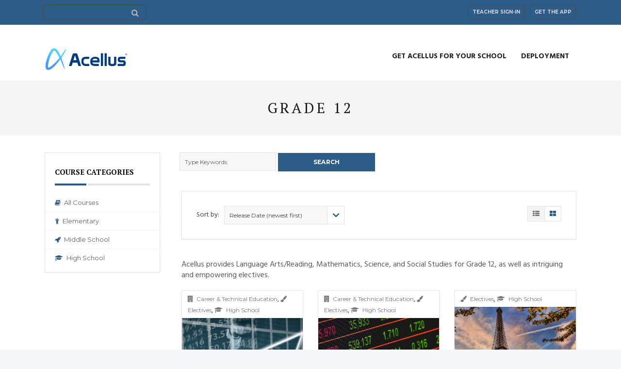

--- FILE ---
content_type: text/html; charset=UTF-8
request_url: https://www.science.edu/acellus/course-tag/grade-12/page/2/
body_size: 26243
content:
<!DOCTYPE html>
<!--[if (gte IE 9)|!(IE)]><!--><html dir="ltr" lang="en-US"> <!--<![endif]-->
<head>
    <meta charset="UTF-8">
    <meta name="robots" content="noindex">
    <meta name="viewport" content="width=device-width, initial-scale=1, maximum-scale=1"><title>Grade 12 | Acellus Learning System - Part 2</title>

		<!-- All in One SEO 4.8.1.1 - aioseo.com -->
	<meta name="robots" content="noindex, nofollow, max-snippet:-1, max-image-preview:large, max-video-preview:-1" />
	<link rel="canonical" href="https://www.science.edu/acellus/course-tag/grade-12/" />
	<link rel="prev" href="https://www.science.edu/acellus/course-tag/grade-12/" />
	<meta name="generator" content="All in One SEO (AIOSEO) 4.8.1.1" />
		<script type="application/ld+json" class="aioseo-schema">
			{"@context":"https:\/\/schema.org","@graph":[{"@type":"BreadcrumbList","@id":"https:\/\/www.science.edu\/acellus\/course-tag\/grade-12\/page\/2\/#breadcrumblist","itemListElement":[{"@type":"ListItem","@id":"https:\/\/www.science.edu\/acellus\/#listItem","position":1,"name":"Home","item":"https:\/\/www.science.edu\/acellus\/","nextItem":{"@type":"ListItem","@id":"https:\/\/www.science.edu\/acellus\/course-tag\/grade-12\/#listItem","name":"Grade 12"}},{"@type":"ListItem","@id":"https:\/\/www.science.edu\/acellus\/course-tag\/grade-12\/#listItem","position":2,"name":"Grade 12","previousItem":{"@type":"ListItem","@id":"https:\/\/www.science.edu\/acellus\/#listItem","name":"Home"}}]},{"@type":"CollectionPage","@id":"https:\/\/www.science.edu\/acellus\/course-tag\/grade-12\/page\/2\/#collectionpage","url":"https:\/\/www.science.edu\/acellus\/course-tag\/grade-12\/page\/2\/","name":"Grade 12 | Acellus Learning System - Part 2","inLanguage":"en-US","isPartOf":{"@id":"https:\/\/www.science.edu\/acellus\/#website"},"breadcrumb":{"@id":"https:\/\/www.science.edu\/acellus\/course-tag\/grade-12\/page\/2\/#breadcrumblist"}},{"@type":"Organization","@id":"https:\/\/www.science.edu\/acellus\/#organization","name":"Acellus Learning System","description":"International Academy of Science","url":"https:\/\/www.science.edu\/acellus\/"},{"@type":"WebSite","@id":"https:\/\/www.science.edu\/acellus\/#website","url":"https:\/\/www.science.edu\/acellus\/","name":"Acellus Learning System","description":"International Academy of Science","inLanguage":"en-US","publisher":{"@id":"https:\/\/www.science.edu\/acellus\/#organization"}}]}
		</script>
		<!-- All in One SEO -->

<link rel='dns-prefetch' href='//fonts.googleapis.com' />
<link rel="alternate" type="application/rss+xml" title="Acellus Learning System &raquo; Feed" href="https://www.science.edu/acellus/feed/" />
<link rel="alternate" type="application/rss+xml" title="Acellus Learning System &raquo; Comments Feed" href="https://www.science.edu/acellus/comments/feed/" />
<link rel="alternate" type="application/rss+xml" title="Acellus Learning System &raquo; Grade 12 Course Tag Feed" href="https://www.science.edu/acellus/course-tag/grade-12/feed/" />
<style id='wp-img-auto-sizes-contain-inline-css' type='text/css'>
img:is([sizes=auto i],[sizes^="auto," i]){contain-intrinsic-size:3000px 1500px}
/*# sourceURL=wp-img-auto-sizes-contain-inline-css */
</style>
<link rel='stylesheet' id='formidable-css' href='https://www.science.edu/acellus/wp-content/plugins/formidable/css/formidableforms.css?ver=4181401' type='text/css' media='all' />
<style id='wp-emoji-styles-inline-css' type='text/css'>

	img.wp-smiley, img.emoji {
		display: inline !important;
		border: none !important;
		box-shadow: none !important;
		height: 1em !important;
		width: 1em !important;
		margin: 0 0.07em !important;
		vertical-align: -0.1em !important;
		background: none !important;
		padding: 0 !important;
	}
/*# sourceURL=wp-emoji-styles-inline-css */
</style>
<style id='wp-block-library-inline-css' type='text/css'>
:root{--wp-block-synced-color:#7a00df;--wp-block-synced-color--rgb:122,0,223;--wp-bound-block-color:var(--wp-block-synced-color);--wp-editor-canvas-background:#ddd;--wp-admin-theme-color:#007cba;--wp-admin-theme-color--rgb:0,124,186;--wp-admin-theme-color-darker-10:#006ba1;--wp-admin-theme-color-darker-10--rgb:0,107,160.5;--wp-admin-theme-color-darker-20:#005a87;--wp-admin-theme-color-darker-20--rgb:0,90,135;--wp-admin-border-width-focus:2px}@media (min-resolution:192dpi){:root{--wp-admin-border-width-focus:1.5px}}.wp-element-button{cursor:pointer}:root .has-very-light-gray-background-color{background-color:#eee}:root .has-very-dark-gray-background-color{background-color:#313131}:root .has-very-light-gray-color{color:#eee}:root .has-very-dark-gray-color{color:#313131}:root .has-vivid-green-cyan-to-vivid-cyan-blue-gradient-background{background:linear-gradient(135deg,#00d084,#0693e3)}:root .has-purple-crush-gradient-background{background:linear-gradient(135deg,#34e2e4,#4721fb 50%,#ab1dfe)}:root .has-hazy-dawn-gradient-background{background:linear-gradient(135deg,#faaca8,#dad0ec)}:root .has-subdued-olive-gradient-background{background:linear-gradient(135deg,#fafae1,#67a671)}:root .has-atomic-cream-gradient-background{background:linear-gradient(135deg,#fdd79a,#004a59)}:root .has-nightshade-gradient-background{background:linear-gradient(135deg,#330968,#31cdcf)}:root .has-midnight-gradient-background{background:linear-gradient(135deg,#020381,#2874fc)}:root{--wp--preset--font-size--normal:16px;--wp--preset--font-size--huge:42px}.has-regular-font-size{font-size:1em}.has-larger-font-size{font-size:2.625em}.has-normal-font-size{font-size:var(--wp--preset--font-size--normal)}.has-huge-font-size{font-size:var(--wp--preset--font-size--huge)}.has-text-align-center{text-align:center}.has-text-align-left{text-align:left}.has-text-align-right{text-align:right}.has-fit-text{white-space:nowrap!important}#end-resizable-editor-section{display:none}.aligncenter{clear:both}.items-justified-left{justify-content:flex-start}.items-justified-center{justify-content:center}.items-justified-right{justify-content:flex-end}.items-justified-space-between{justify-content:space-between}.screen-reader-text{border:0;clip-path:inset(50%);height:1px;margin:-1px;overflow:hidden;padding:0;position:absolute;width:1px;word-wrap:normal!important}.screen-reader-text:focus{background-color:#ddd;clip-path:none;color:#444;display:block;font-size:1em;height:auto;left:5px;line-height:normal;padding:15px 23px 14px;text-decoration:none;top:5px;width:auto;z-index:100000}html :where(.has-border-color){border-style:solid}html :where([style*=border-top-color]){border-top-style:solid}html :where([style*=border-right-color]){border-right-style:solid}html :where([style*=border-bottom-color]){border-bottom-style:solid}html :where([style*=border-left-color]){border-left-style:solid}html :where([style*=border-width]){border-style:solid}html :where([style*=border-top-width]){border-top-style:solid}html :where([style*=border-right-width]){border-right-style:solid}html :where([style*=border-bottom-width]){border-bottom-style:solid}html :where([style*=border-left-width]){border-left-style:solid}html :where(img[class*=wp-image-]){height:auto;max-width:100%}:where(figure){margin:0 0 1em}html :where(.is-position-sticky){--wp-admin--admin-bar--position-offset:var(--wp-admin--admin-bar--height,0px)}@media screen and (max-width:600px){html :where(.is-position-sticky){--wp-admin--admin-bar--position-offset:0px}}

/*# sourceURL=wp-block-library-inline-css */
</style><style id='global-styles-inline-css' type='text/css'>
:root{--wp--preset--aspect-ratio--square: 1;--wp--preset--aspect-ratio--4-3: 4/3;--wp--preset--aspect-ratio--3-4: 3/4;--wp--preset--aspect-ratio--3-2: 3/2;--wp--preset--aspect-ratio--2-3: 2/3;--wp--preset--aspect-ratio--16-9: 16/9;--wp--preset--aspect-ratio--9-16: 9/16;--wp--preset--color--black: #000000;--wp--preset--color--cyan-bluish-gray: #abb8c3;--wp--preset--color--white: #ffffff;--wp--preset--color--pale-pink: #f78da7;--wp--preset--color--vivid-red: #cf2e2e;--wp--preset--color--luminous-vivid-orange: #ff6900;--wp--preset--color--luminous-vivid-amber: #fcb900;--wp--preset--color--light-green-cyan: #7bdcb5;--wp--preset--color--vivid-green-cyan: #00d084;--wp--preset--color--pale-cyan-blue: #8ed1fc;--wp--preset--color--vivid-cyan-blue: #0693e3;--wp--preset--color--vivid-purple: #9b51e0;--wp--preset--gradient--vivid-cyan-blue-to-vivid-purple: linear-gradient(135deg,rgb(6,147,227) 0%,rgb(155,81,224) 100%);--wp--preset--gradient--light-green-cyan-to-vivid-green-cyan: linear-gradient(135deg,rgb(122,220,180) 0%,rgb(0,208,130) 100%);--wp--preset--gradient--luminous-vivid-amber-to-luminous-vivid-orange: linear-gradient(135deg,rgb(252,185,0) 0%,rgb(255,105,0) 100%);--wp--preset--gradient--luminous-vivid-orange-to-vivid-red: linear-gradient(135deg,rgb(255,105,0) 0%,rgb(207,46,46) 100%);--wp--preset--gradient--very-light-gray-to-cyan-bluish-gray: linear-gradient(135deg,rgb(238,238,238) 0%,rgb(169,184,195) 100%);--wp--preset--gradient--cool-to-warm-spectrum: linear-gradient(135deg,rgb(74,234,220) 0%,rgb(151,120,209) 20%,rgb(207,42,186) 40%,rgb(238,44,130) 60%,rgb(251,105,98) 80%,rgb(254,248,76) 100%);--wp--preset--gradient--blush-light-purple: linear-gradient(135deg,rgb(255,206,236) 0%,rgb(152,150,240) 100%);--wp--preset--gradient--blush-bordeaux: linear-gradient(135deg,rgb(254,205,165) 0%,rgb(254,45,45) 50%,rgb(107,0,62) 100%);--wp--preset--gradient--luminous-dusk: linear-gradient(135deg,rgb(255,203,112) 0%,rgb(199,81,192) 50%,rgb(65,88,208) 100%);--wp--preset--gradient--pale-ocean: linear-gradient(135deg,rgb(255,245,203) 0%,rgb(182,227,212) 50%,rgb(51,167,181) 100%);--wp--preset--gradient--electric-grass: linear-gradient(135deg,rgb(202,248,128) 0%,rgb(113,206,126) 100%);--wp--preset--gradient--midnight: linear-gradient(135deg,rgb(2,3,129) 0%,rgb(40,116,252) 100%);--wp--preset--font-size--small: 13px;--wp--preset--font-size--medium: 20px;--wp--preset--font-size--large: 36px;--wp--preset--font-size--x-large: 42px;--wp--preset--spacing--20: 0.44rem;--wp--preset--spacing--30: 0.67rem;--wp--preset--spacing--40: 1rem;--wp--preset--spacing--50: 1.5rem;--wp--preset--spacing--60: 2.25rem;--wp--preset--spacing--70: 3.38rem;--wp--preset--spacing--80: 5.06rem;--wp--preset--shadow--natural: 6px 6px 9px rgba(0, 0, 0, 0.2);--wp--preset--shadow--deep: 12px 12px 50px rgba(0, 0, 0, 0.4);--wp--preset--shadow--sharp: 6px 6px 0px rgba(0, 0, 0, 0.2);--wp--preset--shadow--outlined: 6px 6px 0px -3px rgb(255, 255, 255), 6px 6px rgb(0, 0, 0);--wp--preset--shadow--crisp: 6px 6px 0px rgb(0, 0, 0);}:where(.is-layout-flex){gap: 0.5em;}:where(.is-layout-grid){gap: 0.5em;}body .is-layout-flex{display: flex;}.is-layout-flex{flex-wrap: wrap;align-items: center;}.is-layout-flex > :is(*, div){margin: 0;}body .is-layout-grid{display: grid;}.is-layout-grid > :is(*, div){margin: 0;}:where(.wp-block-columns.is-layout-flex){gap: 2em;}:where(.wp-block-columns.is-layout-grid){gap: 2em;}:where(.wp-block-post-template.is-layout-flex){gap: 1.25em;}:where(.wp-block-post-template.is-layout-grid){gap: 1.25em;}.has-black-color{color: var(--wp--preset--color--black) !important;}.has-cyan-bluish-gray-color{color: var(--wp--preset--color--cyan-bluish-gray) !important;}.has-white-color{color: var(--wp--preset--color--white) !important;}.has-pale-pink-color{color: var(--wp--preset--color--pale-pink) !important;}.has-vivid-red-color{color: var(--wp--preset--color--vivid-red) !important;}.has-luminous-vivid-orange-color{color: var(--wp--preset--color--luminous-vivid-orange) !important;}.has-luminous-vivid-amber-color{color: var(--wp--preset--color--luminous-vivid-amber) !important;}.has-light-green-cyan-color{color: var(--wp--preset--color--light-green-cyan) !important;}.has-vivid-green-cyan-color{color: var(--wp--preset--color--vivid-green-cyan) !important;}.has-pale-cyan-blue-color{color: var(--wp--preset--color--pale-cyan-blue) !important;}.has-vivid-cyan-blue-color{color: var(--wp--preset--color--vivid-cyan-blue) !important;}.has-vivid-purple-color{color: var(--wp--preset--color--vivid-purple) !important;}.has-black-background-color{background-color: var(--wp--preset--color--black) !important;}.has-cyan-bluish-gray-background-color{background-color: var(--wp--preset--color--cyan-bluish-gray) !important;}.has-white-background-color{background-color: var(--wp--preset--color--white) !important;}.has-pale-pink-background-color{background-color: var(--wp--preset--color--pale-pink) !important;}.has-vivid-red-background-color{background-color: var(--wp--preset--color--vivid-red) !important;}.has-luminous-vivid-orange-background-color{background-color: var(--wp--preset--color--luminous-vivid-orange) !important;}.has-luminous-vivid-amber-background-color{background-color: var(--wp--preset--color--luminous-vivid-amber) !important;}.has-light-green-cyan-background-color{background-color: var(--wp--preset--color--light-green-cyan) !important;}.has-vivid-green-cyan-background-color{background-color: var(--wp--preset--color--vivid-green-cyan) !important;}.has-pale-cyan-blue-background-color{background-color: var(--wp--preset--color--pale-cyan-blue) !important;}.has-vivid-cyan-blue-background-color{background-color: var(--wp--preset--color--vivid-cyan-blue) !important;}.has-vivid-purple-background-color{background-color: var(--wp--preset--color--vivid-purple) !important;}.has-black-border-color{border-color: var(--wp--preset--color--black) !important;}.has-cyan-bluish-gray-border-color{border-color: var(--wp--preset--color--cyan-bluish-gray) !important;}.has-white-border-color{border-color: var(--wp--preset--color--white) !important;}.has-pale-pink-border-color{border-color: var(--wp--preset--color--pale-pink) !important;}.has-vivid-red-border-color{border-color: var(--wp--preset--color--vivid-red) !important;}.has-luminous-vivid-orange-border-color{border-color: var(--wp--preset--color--luminous-vivid-orange) !important;}.has-luminous-vivid-amber-border-color{border-color: var(--wp--preset--color--luminous-vivid-amber) !important;}.has-light-green-cyan-border-color{border-color: var(--wp--preset--color--light-green-cyan) !important;}.has-vivid-green-cyan-border-color{border-color: var(--wp--preset--color--vivid-green-cyan) !important;}.has-pale-cyan-blue-border-color{border-color: var(--wp--preset--color--pale-cyan-blue) !important;}.has-vivid-cyan-blue-border-color{border-color: var(--wp--preset--color--vivid-cyan-blue) !important;}.has-vivid-purple-border-color{border-color: var(--wp--preset--color--vivid-purple) !important;}.has-vivid-cyan-blue-to-vivid-purple-gradient-background{background: var(--wp--preset--gradient--vivid-cyan-blue-to-vivid-purple) !important;}.has-light-green-cyan-to-vivid-green-cyan-gradient-background{background: var(--wp--preset--gradient--light-green-cyan-to-vivid-green-cyan) !important;}.has-luminous-vivid-amber-to-luminous-vivid-orange-gradient-background{background: var(--wp--preset--gradient--luminous-vivid-amber-to-luminous-vivid-orange) !important;}.has-luminous-vivid-orange-to-vivid-red-gradient-background{background: var(--wp--preset--gradient--luminous-vivid-orange-to-vivid-red) !important;}.has-very-light-gray-to-cyan-bluish-gray-gradient-background{background: var(--wp--preset--gradient--very-light-gray-to-cyan-bluish-gray) !important;}.has-cool-to-warm-spectrum-gradient-background{background: var(--wp--preset--gradient--cool-to-warm-spectrum) !important;}.has-blush-light-purple-gradient-background{background: var(--wp--preset--gradient--blush-light-purple) !important;}.has-blush-bordeaux-gradient-background{background: var(--wp--preset--gradient--blush-bordeaux) !important;}.has-luminous-dusk-gradient-background{background: var(--wp--preset--gradient--luminous-dusk) !important;}.has-pale-ocean-gradient-background{background: var(--wp--preset--gradient--pale-ocean) !important;}.has-electric-grass-gradient-background{background: var(--wp--preset--gradient--electric-grass) !important;}.has-midnight-gradient-background{background: var(--wp--preset--gradient--midnight) !important;}.has-small-font-size{font-size: var(--wp--preset--font-size--small) !important;}.has-medium-font-size{font-size: var(--wp--preset--font-size--medium) !important;}.has-large-font-size{font-size: var(--wp--preset--font-size--large) !important;}.has-x-large-font-size{font-size: var(--wp--preset--font-size--x-large) !important;}
/*# sourceURL=global-styles-inline-css */
</style>

<style id='classic-theme-styles-inline-css' type='text/css'>
/*! This file is auto-generated */
.wp-block-button__link{color:#fff;background-color:#32373c;border-radius:9999px;box-shadow:none;text-decoration:none;padding:calc(.667em + 2px) calc(1.333em + 2px);font-size:1.125em}.wp-block-file__button{background:#32373c;color:#fff;text-decoration:none}
/*# sourceURL=/wp-includes/css/classic-themes.min.css */
</style>
<link rel='stylesheet' id='dashicons-css' href='https://www.science.edu/acellus/wp-includes/css/dashicons.min.css?ver=6.9' type='text/css' media='all' />
<link rel='stylesheet' id='essgrid-blocks-editor-css-css' href='https://www.science.edu/acellus/wp-content/plugins/essential-grid/admin/includes/builders/gutenberg/build/index.css?ver=1745525996' type='text/css' media='all' />
<link rel='stylesheet' id='contact-form-7-css' href='https://www.science.edu/acellus/wp-content/plugins/contact-form-7/includes/css/styles.css?ver=5.4.1' type='text/css' media='all' />
<link rel='stylesheet' id='webui-popover-css' href='https://www.science.edu/acellus/wp-content/plugins/lifterlms/assets/vendor/webui-popover/jquery.webui-popover.min.css?ver=1.2.15' type='text/css' media='all' />
<link rel='stylesheet' id='lifterlms-styles-css' href='https://www.science.edu/acellus/wp-content/plugins/lifterlms/assets/css/lifterlms.min.css?ver=7.0.1' type='text/css' media='all' />
<link rel='stylesheet' id='wb-tt-css' href='https://www.science.edu/acellus/wp-content/plugins/w-time-table/public/css/style.css?ver=1.0.0' type='text/css' media='all' />
<link rel='stylesheet' id='wb_font-awsome-css' href='https://www.science.edu/acellus/wp-content/plugins/w-time-table/public/css/font-awesome.min.css?ver=1.0.0' type='text/css' media='all' />
<link rel='stylesheet' id='wp-postratings-css' href='https://www.science.edu/acellus/wp-content/plugins/wp-postratings/css/postratings-css.css?ver=1.84' type='text/css' media='all' />
<link rel='stylesheet' id='wp-pagenavi-css' href='https://www.science.edu/acellus/wp-content/plugins/wp-pagenavi/pagenavi-css.css?ver=2.70' type='text/css' media='all' />
<link rel='stylesheet' id='main-style-css' href='https://www.science.edu/acellus/wp-content/themes/michigan/css/master-min.php?ver=3.3.2' type='text/css' media='all' />
<link rel='stylesheet' id='webnus-dynamic-styles-css' href='https://www.science.edu/acellus/wp-content/themes/michigan/css/dyncss.css?ver=6.9' type='text/css' media='all' />
<style id='webnus-dynamic-styles-inline-css' type='text/css'>
#header {padding-top:15px;}#wrap h5 { font-family: Open Sans !important;}#wrap #header #nav > li > a { color:;}#wrap #header #nav > li > a:hover,.transparent-header-w.t-dark-w #header.horizontal-w.duplex-hd #wrap #header #nav > li:hover > a,.transparent-header-w #header.horizontal-w #wrap #header #nav > li:hover > a {color:;}#wrap #header #nav > li.current > a, #wrapv #header #nav li.current ul li a:hover, #wrap #header #nav > li.active > a {color:;}#wrap #scroll-top a {background-color:;}#wrap #scroll-top a:hover {background-color:;}#wrap.colorskin-custom .course-content .products li a.add_to_cart_button,.colorskin-custom .llms-notice a,.colorskin-custom .llms-checkout-section a,#wrap.colorskin-custom .wn-course-progress a:hover,.colorskin-custom .llms-access-plan-footer .llms-button-action.button,.colorskin-custom .llms-access-plan-restrictions ul li a,.colorskin-custom .w-single-event-phone:before,.colorskin-custom .courses-grid article .mc-content h5 a:hover,.colorskin-custom .courses-grid article .mc-price,.colorskin-custom .testimonials-slider-w.ts-penta .testimonial-content h4 q:before,.colorskin-custom .icon-box10:hover h4,.colorskin-custom .icon-box9 h4,.colorskin-custom .icon-box8 i,.colorskin-custom ul.check2 li:before,.colorskin-custom  li.check2:before,.colorskin-custom .cer-online2 .student-name,#wrap.colorskin-custom ul.check li:before, #wrap.colorskin-custom li.check:before,.transparent-header-w.t-dark-w .colorskin-custom #header.horizontal-w #nav>li:hover>a,.transparent-header-w.t-dark-w .colorskin-custom #header.horizontal-w #nav>li.current>a,.colorskin-custom .widget.buddypress div.item-options a ,.colorskin-custom #buddypress a,.colorskin-custom #buddypress a:visited,.colorskin-custom span.bbp-breadcrumb-sep , .colorskin-custom .bbp-body a,.colorskin-custom .bbp-body a:visited , .colorskin-custom .bbp-single-topic-meta a , .colorskin-custom .blog-post a:hover,.colorskin-custom .blog-author span,.colorskin-custom .blog-line p a:hover , .colorskin-custom h6.blog-date a:hover,.colorskin-custom h6.blog-cat a:hover,.colorskin-custom h6.blog-author a:hover , .colorskin-custom .blog-line:hover h4 a , .colorskin-custom a.readmore , .colorskin-custom #commentform input[type="submit"] , .colorskin-custom .blgtyp1 .au-avatar-box h6:after , .colorskin-custom .w-next-article:hover a:before,.colorskin-custom .w-prev-article:hover a:before,.colorskin-custom .w-next-article a:after,.colorskin-custom .w-prev-article a:after , .colorskin-custom .w-next-article:hover a, .w-prev-article:hover a , .colorskin-custom .single-event .event-tag, .colorskin-custom .date-box:hover h3 , .colorskin-custom .faq-toggle .acc-trigger a:before , .colorskin-custom .button.bordered-bot.theme-skin , .colorskin-custom .button.bordered-bot.gold , .colorskin-custom .w-table a:hover , .colorskin-custom .courses-grid article .mc-content h6 a:hover , .colorskin-custom .modern-cat:hover a, .modern-cat:hover i , .colorskin-custom .modern-grid .llms-title a:hover , .colorskin-custom .modern-grid .llms-price-wrapper .llms-price , .colorskin-custom .course-list-content h5 a:hover , .colorskin-custom .w-course-list .course-list-price , .colorskin-custom .w-course-list .course-list-meta i , #wrap.colorskin-custom .um-icon-android-checkbox-outline , #wrap.colorskin-custom .wpb_accordion .wpb_accordion_wrapper .ui-state-active a, #wrap.colorskin-custom .wpb_accordion .wpb_accordion_wrapper .wpb_accordion_header a:hover , .colorskin-custom .testimonials-slider-w.ts-hexa .testimonial-content h4 q:before ,.colorskin-custom .testimonials-slider-w.ts-hexa .testimonial-content h4 q:after, #wrap.colorskin-custom .testimonials-slider-w.ts-hexa .w-crsl .owl-buttons div:after , #wrap.colorskin-custom .crsl .owl-buttons .owl-prev , #wrap.colorskin-custom .crsl .owl-buttons .owl-next , .colorskin-custom .contact-info i , .colorskin-custom ul.check li:before, li.check:before , .colorskin-custom .acc-trigger a:hover,.colorskin-custom .acc-trigger.active a,.colorskin-custom .acc-trigger.active a:hover , .colorskin-custom .w-pricing-table1 .plan-title , .colorskin-custom .w-pricing-table2 .plan-price , .colorskin-custom .w-pricing-table2 .price-footer a.readmore , .colorskin-custom .events-clean .event-article:hover .event-title , .colorskin-custom .events-minimal .event-date , .colorskin-custom .events-minimal a.magicmore:hover , .colorskin-custom .a-course h4 a:hover , .colorskin-custom .teaser-box2 .teaser-subtitle , .colorskin-custom .teaser-box7:hover h4 , .colorskin-custom .latestnews2 .ln-item .ln-content .ln-button:hover , .colorskin-custom .latestposts-one .latest-title a:hover , .colorskin-custom .latestposts-two .blog-line p.blog-cat a , .colorskin-custom .latestposts-two .blog-line:hover h4 a , .colorskin-custom .latestposts-three h3.latest-b2-title a:hover , .colorskin-custom .latestposts-three h6.latest-b2-cat a, .latestposts-three .latest-b2-metad2 span a:hover, .colorskin-custom .latestposts-six .latest-title a:hover , .colorskin-custom .latestposts-six .latest-author a:hover , .colorskin-custom .latestposts-seven .wrap-date-icons h3.latest-date , .colorskin-custom .latestposts-seven .latest-content .latest-title a:hover , .colorskin-custom .latestposts-seven .latest-content .latest-author a , .colorskin-custom .latestposts-seven .latest-content .latest-cat a:hover , .colorskin-custom .tribe-events-list-separator-month span , .colorskin-custom .tribe-events-list .type-tribe_events h2 a:hover , .single-tribe_events .colorskin-custom .w-event-meta dd a:hover , #wrap.colorskin-custom #tribe-events .tribe-events-button , .single-tribe_events .colorskin-custom .w-single-event-organizer i,.single-tribe_events .colorskin-custom .w-tribe-events-meta-date i, .colorskin-custom .w-single-event-date:before,.colorskin-custom .w-single-event-time:before,.colorskin-custom .w-single-event-location:before,.colorskin-custom .w-single-event-category:before,.colorskin-custom .w-tribe-event-cost:before,.colorskin-custom .w-tribe-event-website:before, .colorskin-custom .tribe-events-list-separator-month span , .colorskin-custom #tribe-events-content-wrapper .tribe-events-sub-nav a , .colorskin-custom .events-grid .event-article .event-title:hover , .colorskin-custom .events-grid2 .event-article .event-title:hover , .colorskin-custom .goals .goal-content .goal-title:hover , .colorskin-custom .goals .goal-content .donate-button , .colorskin-custom .goals .goal-progress .vc_pie_chart_value, .colorskin-custom .blox .widget_search input[type="submit"]#searchsubmit.btn, .max-hero .widget_search input[type="submit"]#searchsubmit.btn  , .colorskin-custom .course-main .w-category a ,.colorskin-custom .course-main .course-postmeta span, #wrap.colorskin-custom .course-content .llms-button , .colorskin-custom .course-content .container .llms-message a , .colorskin-custom .button#llms_review_submit_button , .colorskin-custom .llms-lesson-preview.is-complete .llms-lesson-link,.colorskin-custom .llms-lesson-preview .llms-lesson-link.free , .colorskin-custom .w-course-price , .colorskin-custom .llms-lesson-preview .llms-lesson-link:hover .lesson-tip:hover i:before, .colorskin-custom .llms-parent-course-link a , .colorskin-custom .blgt1-top-sec a:hover , .colorskin-custom .llms-lesson-preview.prev-lesson.previous:hover h5,.colorskin-custom .llms-lesson-preview.prev-lesson.previous span,.colorskin-custom .llms-lesson-preview.next-lesson.next:hover h5,.colorskin-custom .llms-lesson-preview.next-lesson.next span , .colorskin-custom .llms-lesson-preview.prev-lesson.previous:hover a:before,.colorskin-custom .llms-lesson-preview.prev-lesson.previous a:after,.colorskin-custom .llms-lesson-preview.next-lesson.next:hover a:before,.colorskin-custom .llms-lesson-preview.next-lesson.next a:after , .colorskin-custom .llms-lesson-preview .llms-widget-syllabus .done.llms-free-lesson-svg,.colorskin-custom .llms-widget-syllabus .lesson-complete-placeholder.done,.colorskin-custom .llms-widget-syllabus .llms-lesson-complete.done,.colorskin-custom .llms-widget-syllabus .llms-lesson-preview .done.llms-free-lesson-svg , .colorskin-custom .llms-quiz-result-details ul li a , .colorskin-custom .llms-template-wrapper h4 span , .colorskin-custom .questions-total , .colorskin-custom .llms-checkout-wrapper .llms-checkout .llms-title-wrapper h4 a, #wrap.colorskin-custom .author-carousel .owl-buttons div:hover,.colorskin-custom .author-carousel .owl-buttons div:active, .colorskin-custom .filter-category-dropdown.nice-select:after , #wrap.colorskin-custom .filter-category .course-category.active ul li.active a,#wrap.colorskin-custom .filter-category .course-category.active ul li.active > a i,#wrap.colorskin-custom .filter-category .course-category.active ul li.active a span , .colorskin-custom a.btn.btn-default.btn-sm.active,.colorskin-custom a.btn.btn-default.btn-sm.active:hover , .colorskin-custom .footer-contact-info  i , #wrap.colorskin-custom .enrolment-wrap .enrolment-item:nth-of-type(odd) h4:after, #wrap.colorskin-custom .enrolment-wrap .enrolment-item:nth-of-type(even) h4:after, .colorskin-custom .enrolment-wrap .enrolment-item:hover span , #wrap.colorskin-custom .answer-questions.about-us input[type="submit"]:hover , #wrap.colorskin-custom .wpcf7 .instructor p:hover:before , .colorskin-custom .contac-info a , .colorskin-custom .switch-field input:checked+label , .colorskin-custom .course-sorting-wrap .nice-select:after , .colorskin-custom .blox.dark .icon-box2 i , .colorskin-custom .blox.dark .icon-box2:hover h4 , .colorskin-custom .icon-box4 i , .colorskin-custom .icon-box4:hover i , .colorskin-custom .icon-box7 , .colorskin-custom .icon-box7 i , .colorskin-custom .icon-box7 a.magicmore:hover , .colorskin-custom .icon-box8 a.magicmore , .colorskin-custom .icon-box9:hover a.magicmore , .colorskin-custom .icon-box11 i , .colorskin-custom .icon-box11 .magicmore , .colorskin-custom .icon-box12 i , .colorskin-custom .blox.dark .icon-box13:hover i , .colorskin-custom .icon-box14 i , .colorskin-custom .icon-box14 p strong , .colorskin-custom .icon-box15 i , .colorskin-custom .icon-box16 i,.colorskin-custom .icon-box16 img , .colorskin-custom .icon-box20 i , .colorskin-custom.dark-submenu #nav ul li a:hover , .colorskin-custom.dark-submenu #nav ul li.current a , #wrap.colorskin-custom.dark-submenu #nav ul li ul li.current a , #wrap.colorskin-custom.dark-submenu #nav ul li ul li:hover a , .colorskin-custom #header-b .course-category-box2:hover a span , .transparent-header-w .colorskin-custom  #header.horizontal-w #nav > li:hover > a, .transparent-header-w .colorskin-custom #header.horizontal-w #nav > li.current > a , .colorskin-custom .footer-in h5.subtitle,.colorskin-custom .toggle-top-area h5.subtitle , .colorskin-custom .breadcrumbs-w i , .colorskin-custom.online-t .top-bar .inlinelb.topbar-contact:hover , .colorskin-custom.online-t #footer .widget ul li:before , .colorskin-custom.online-t #footer .widget ul li a:hover , .colorskin-custom.online-t #footer .widget-subscribe-form input[type="text"] , .colorskin-custom.online-t #footer .widget-subscribe-form button , .colorskin-custom.online-t #footer .widget-subscribe-form button:before , .colorskin-custom.online-t #tribe-events-content-wrapper .tribe-events-calendar div[id*=tribe-events-daynum-] , .colorskin-custom .widget ul li.cat-item:hover a , .colorskin-custom .widget ul li.cat-item a:before , .colorskin-custom .widget ul .recentcomments:hover:before , .colorskin-custom .widget-tabs .tabs li.active a , #wrap.colorskin-custom .review-result-wrapper .review-result i , .colorskin-custom .course-search-form .nice-select:after , .colorskin-custom .widget .course-categories li a i , .colorskin-custom .widget .course-categories li a:hover,.colorskin-custom .widget .course-categories li a:hover span , #wrap.colorskin-custom .w-crsl .owl-buttons div:hover,.colorskin-custom .our-clients-wrap.w-crsl .owl-buttons div:active, #wrap.colorskin-custom .widget .owl-buttons div:after , .colorskin-custom .llms-widget-syllabus .lesson-title.active a , .colorskin-custom .llms-widget-syllabus .lesson-title.done:before , .colorskin-custom .widget.buddypress div.item-options a , .woocommerce .colorskin-custom div.product .woocommerce-tabs ul.tabs li.active , .woocommerce .colorskin-custom ul.products li.product .price , .woocommerce .colorskin-custom div.product form.cart button.single_add_to_cart_button:hover , .woocommerce .colorskin-custom .star-rating span:before , .woocommerce .colorskin-custom .myaccount_user a,.woocommerce .colorskin-custom .col-1.address .title a , .colorskin-custom .pin-box h4 a:hover,.colorskin-custom .tline-box h4 a:hover , .colorskin-custom .pin-ecxt h6.blog-cat a:hover , .colorskin-custom .pin-ecxt2 p a:hover , .colorskin-custom .blog-single-post .postmetadata h6.blog-cat a:hover , .colorskin-custom h6.blog-cat a , .colorskin-custom .blgtyp3.blog-post h6 a, .blgtyp1.blog-post h6 a, .blgtyp2.blog-post h6 a, .blog-single-post .postmetadata h6 a, .blog-single-post h6.blog-author a , .colorskin-custom .blgtyp3.blog-post h6 a:hover,.colorskin-custom .blgtyp1.blog-post h6 a:hover,.colorskin-custom .blgtyp2.blog-post h6 a:hover,.colorskin-custom .blog-single-post .postmetadata h6 a:hover,.colorskin-custom .blog-single-post h6.blog-author a:hover , .colorskin-custom .blog-post p.blog-cat a,.colorskin-custom .blog-line p.blog-cat a , .colorskin-custom .about-author-sec h3 a:hover , .colorskin-custom .blog-line:hover .img-hover:before , .colorskin-custom .rec-post h5 a:hover , .colorskin-custom .rec-post p a:hover , .colorskin-custom a.magicmore , .colorskin-custom .rec-post h5 a:hover , .colorskin-custom .blgtyp3.blog-post h6 a,.colorskin-custom .blgtyp1.blog-post h6 a,.colorskin-custom .blgtyp2.blog-post h6 a,.colorskin-custom .blog-single-post .postmetadata h6 a,.colorskin-custom .blog-single-post h6.blog-author a ,.colorskin-custom .blgtyp1.blog-post h6.blog-comments a , .colorskin-custom .blgtyp3.blog-post h6 a:hover,.colorskin-custom .blgtyp1.blog-post h6 a:hover,.colorskin-custom .blgtyp2.blog-post h6 a:hover,.colorskin-custom .blog-single-post .postmetadata h6 a:hover,.colorskin-custom .blog-single-post h6.blog-author a:hover ,.colorskin-custom .blgtyp1.blog-post h6.blog-comments a:hover ,   #wrap.colorskin-custom .colorf, #wrap.colorskin-custom .hcolorf:hover , .colorskin-custom .faq-minimal a:hover h4 , .colorskin-custom .faq-minimal .faq-icon , .colorskin-custom .circle-box p strong, #wrap.colorskin-custom .wpb_accordion .wpb_accordion_wrapper .ui-state-active .ui-icon:before , .colorskin-custom .our-team h5 , .colorskin-custom .testimonials-slider-w .testimonial-brand h5 , #wrap.colorskin-custom .vc_carousel.vc_carousel_horizontal.hero-carousel h2.post-title a:hover , #wrap.colorskin-custom .wpb_gallery_slides .flex-caption h2.post-title a:hover , .colorskin-custom .events-clean2 .event-article:hover .event-title , .colorskin-custom #tribe-events-content .tribe-events-tooltip h4,.colorskin-custom  #tribe_events_filters_wrapper .tribe_events_slider_val, .single-tribe_events .colorskin-custom a.tribe-events-gcal, .single-tribe_events .colorskin-custom a.tribe-events-ical , #wrap.colorskin-custom .hebe .tp-tab-title , .colorskin-custom .latestposts-one .latest-author a:hover , .latestposts-two .blog-post p.blog-author a:hover , .colorskin-custom .latestposts-two .blog-line:hover .img-hover:before , .colorskin-custom .latestposts-four h3.latest-b2-title a:hover , .colorskin-custom .latestposts-five h6.latest-b2-cat a , .colorskin-custom .latestposts-six .latest-content p.latest-date , .colorskin-custom .a-post-box .latest-title a:hover , .colorskin-custom .tribe-events-list .tribe-events-read-more , .colorskin-custom .tribe-events-list .type-tribe_events h2 a:hover , .colorskin-custom .goal-box .goal-sharing .goal-sharing-icon , .colorskin-custom .goal-box .goal-sharing .goal-social a:hover , .colorskin-custom .button.llms-next-lesson , .colorskin-custom .w-llms-my-certificates h3 i,.colorskin-custom .w-llms-my-achievements h3 i,.colorskin-custom .w-llms-my-courses h3 i,.colorskin-custom .w-llms-my-memberships h3 i , .colorskin-custom .w-contact-sidebar .icon-box i , .colorskin-custom .icon-box1 a.magicmore , .colorskin-custom #nav a:hover,.colorskin-custom #nav li:hover > a , .colorskin-custom #nav > li.current > a,.colorskin-custom #nav > li > a.active , .colorskin-custom #header.sticky #nav-wrap #nav #nav > li:hover > a , .colorskin-custom.dark-submenu #nav li.mega ul.sub-posts li a:hover , .colorskin-custom .nav-wrap2 #nav > li:hover > a, .top-links #nav > li:hover > a , .colorskin-custom .nav-wrap2.darknavi #nav > li > a:hover,.colorskin-custom .nav-wrap2.darknavi #nav > li:hover > a , .colorskin-custom .nav-wrap2 #nav > li.current > a , .colorskin-custom #header.sticky .nav-wrap2.darknavi #nav > li > a:hover , .w-header-type-12 .colorskin-custom #nav > li:hover > a , .colorskin-custom #header.horizontal-w.w-header-type-10 #nav > li:hover > a,.transparent-header-w .colorskin-custom #header.horizontal-w.w-header-type-10 #nav > li.current > a,.colorskin-custom #header.horizontal-w.w-header-type-10 #nav > li.current > a , .colorskin-custom .header-bottom #header-b li:hover a i , .colorskin-custom #header-b li.mega ul[class^="sub-"] ul li:hover a, .colorskin-custom #nav > li:hover > a,.colorskin-custom  #nav li.current > a,.colorskin-custom #nav li.active > a, .colorskin-custom #header.res-menu #menu-icon:hover i,.colorskin-custom #header.res-menu #menu-icon.active i , .transparent-header-w .colorskin-custom #header.horizontal-w.duplex-hd #nav > li:hover > a, .transparent-header-w .colorskin-custom #header.horizontal-w.duplex-hd #nav > li.current > a , .colorskin-custom .top-links a:hover , .colorskin-custom .top-bar h6 i , .colorskin-custom .online-learning-contact .row:hover .icon , .colorskin-custom .online-t-contact .row:hover .icon , .colorskin-custom.online-t #tribe-events-content .tribe-events-tooltip h4,.colorskin-custom.online-t #tribe_events_filters_wrapper .tribe_events_slider_val, .single-tribe_events .colorskin-custom.online-t a.tribe-events-gcal, .single-tribe_events .colorskin-custom.online-t  a.tribe-events-ical , .colorskin-custom .toggle-top-area .widget ul li a:hover ,.colorskin-custom #footer .widget ul li a:hover , .woocommerce .colorskin-custom nav.woocommerce-pagination ul li a , .woocommerce .colorskin-custom ul.products li.product:hover a.add_to_cart_button:hover , .woocommerce .colorskin-custom ul.cart_list li a:hover,.woocommerce .colorskin-custom ul.product_list_widget li a:hover{ color: #2d5c88}#wrap.colorskin-custom .course-content .products:hover li .product-inner h3,.colorskin-custom .llms-checkout-wrapper .llms-form-heading,.colorskin-custom .llms-button-action,#wrap.colorskin-custom .wn-course-progress a,#wrap.colorskin-custom .llms-access-plan:hover .llms-access-plan-title,.colorskin-custom .llms-access-plan:hover .llms-access-plan-footer .llms-button-action.button,.colorskin-custom .wn-button.llms-button-primary,.woocommerce .colorskin-custom .button,.colorskin-custom .flip-clock-wrapper ul li a div div.inn,.colorskin-custom #header .woo-cart-header .header-cart span,.colorskin-custom .llms-purchase-link-wrapper .llms-button,.colorskin-custom #header.res-menu #menu-icon span.mn-ext1,.colorskin-custom #header.res-menu #menu-icon span.mn-ext2,.colorskin-custom .w-pricing-table3.featured .ptcontent > span,.colorskin-custom .icon-box10:hover i,.colorskin-custom .icon-box9:hover i,.colorskin-custom .subscribe-flat .subscribe-box-input .subscribe-box-submit,.colorskin-custom .max-hero h5:before,.colorskin-custom .teaser-box4 .teaser-title,.colorskin-custom .teaser-box4 .teaser-subtitle ,.colorskin-custom .wpcf7 .wpcf7-form input[type="submit"],.colorskin-custom .wpcf7 .wpcf7-form input[type="reset"],.colorskin-custom .wpcf7 .wpcf7-form input[type="button"],#wrap.colorskin-custom.school-t .top-bar,.colorskin-custom #buddypress .comment-reply-link,.colorskin-custom #buddypress .generic-button a,.colorskin-custom #buddypress a.button,.colorskin-custom #buddypress button,.colorskin-custom #buddypress input[type=button],.colorskin-custom #buddypress input[type=reset],.colorskin-custom #buddypress input[type=submit],.colorskin-custom #buddypress ul.button-nav li a,.colorskin-custom a.bp-title-button,.colorskin-custom a.readmore:after , .colorskin-custom h4.comments-title:after , #wrap.colorskin-custom #commentform input[type="submit"]:hover , .colorskin-custom .commentbox h3:after , .colorskin-custom .post-format-icon , .colorskin-custom .date-box .ln-date .ln-month , .colorskin-custom .button.theme-skin , .colorskin-custom .button.bordered-bot.theme-skin:hover , .colorskin-custom .button.bordered-bot.gold:hover , .colorskin-custom .esg-filter-wrapper span:hover , .colorskin-custom .esg-navigationbutton.esg-filterbutton.esg-pagination-button.selected , .colorskin-custom .esg-navigationbutton.esg-filterbutton.esg-pagination-button:hover, .colorskin-custom .w-table th , .colorskin-custom .wsingleblog-post .postmetadata .blog-cat a:hover , #wrap.colorskin-custom .um-button , .colorskin-custom .sub-title:after , .colorskin-custom #social-media.active.other-social , #wrap.colorskin-custom .ts-tri.testimonials-slider-w .w-crsl .owl-buttons div:hover:after , #wrap.colorskin-custom .testimonials-slider-w.ts-deca .owl-theme .owl-controls .owl-page.active span , #wrap.colorskin-custom #w-h-carusel.w-crsl .owl-buttons div:hover:after , .colorskin-custom .w-callout , .colorskin-custom .callout a.callurl , .colorskin-custom .w-pricing-table1 .price-footer a:hover , .colorskin-custom .w-pricing-table2 .price-footer a.readmore:after , .colorskin-custom .w-pricing-table2:hover.w-pricing-table2 .price-header h5 , .colorskin-custom .w-pricing-table2.featured .price-header h5 , .colorskin-custom .subscribe-bar1 .subscribe-box-input .subscribe-box-submit , .colorskin-custom #tribe-events-content-wrapper .tribe-events-calendar td:hover , .colorskin-custom .countdown-w.ctd-simple .block-w , .colorskin-custom .countdown-w.ctd-modern .block-w .icon-w , .colorskin-custom .tribe-events-list .booking-button , .colorskin-custom .tribe-events-list .event-sharing > li:hover , .colorskin-custom .tribe-events-list .event-sharing .event-share:hover .event-sharing-icon , .colorskin-custom .tribe-events-list .event-sharing .event-social li a , .colorskin-custom #tribe-events-pg-template .tribe-events-button , .single-tribe_events .colorskin-custom .booking-button , #wrap.colorskin-custom #tribe-events .tribe-events-button:hover , .colorskin-custom .tribe-events-list .event-sharing .event-share:hover .event-sharing-icon,.colorskin-custom .tribe-events-list .event-sharing .event-social li a,.colorskin-custom .tribe-events-list .event-sharing > li:hover , .colorskin-custom .events-grid2 .event-grid-head , #wrap.colorskin-custom .course-content .llms-button:hover , .colorskin-custom .course-content .course-titles:after , .colorskin-custom .course-content #old_reviews h3:after , .colorskin-custom .button#llms_review_submit_button:hover , .colorskin-custom .instructor-box h5 , #wrap.colorskin-custom .llms-lesson-complete-placeholder.free i , #wrap.colorskin-custom .llms-lesson-button-wrapper .button ,#wrap.colorskin-custom .llms-lesson-button-wrapper .llms-button-action, .colorskin-custom .llms-parent-course-link a:hover , .colorskin-custom .llms-quiz-results h3:after ,.colorskin-custom .quiz-description h4:after, .colorskin-custom #llms_start_quiz, .colorskin-custom #llms_answer_question,.colorskin-custom #llms_prev_question , #wrap.colorskin-custom .llms-clear-box.llms-center-content .llms-button , .single-llms_membership  #wrap.colorskin-custom .llms-purchase-link-wrapper a.llms-button , .colorskin-custom .author-courses .course-title:after,.colorskin-custom .author .post-title:after , .colorskin-custom .filter-category h3:after , .colorskin-custom .filter-category .course-category.active , .colorskin-custom .llms-pagination ul li .page-numbers:hover , .colorskin-custom .enrolment-wrap .enrolment-item h4 , .colorskin-custom .enrolment-wrap .enrolment-item span , #wrap.colorskin-custom .enrolment-wrap .enrolment-item:hover p , .colorskin-custom .events-grid3 .event-grid3-header , .colorskin-custom .events-grid3 .event-grid-head , .colorskin-custom .events-grid3 .event-grid3-footer .event-sharing > li:hover , .colorskin-custom .events-grid3 .event-grid3-footer .event-sharing .event-social li a , #wrap.colorskin-custom .events-grid3 .event-grid3-footer .booking-button:hover , .colorskin-custom .events-grid3 .event-grid3-footer .booking-button:hover , .colorskin-custom .advancedlist > span , .colorskin-custom .our-curriculum .our-curriculum-content-wrap , .colorskin-custom .our-curriculum .our-curriculum-header , .colorskin-custom .icon-box6 i , .colorskin-custom .icon-box11 i:after , .colorskin-custom .icon-box14:hover i , .colorskin-custom .icon-box15:hover i , .colorskin-custom .icon-box21 .iconbox-rightsection .magicmore , .colorskin-custom .header-bottom #searchsubmit , .colorskin-custom #pre-footer .footer-social-items a:hover i, .colorskin-custom #pre-footer .footer-subscribe-submit, .w-modal .colorskin-custom .wpcf7 .wpcf7-form input[type="submit"],.w-modal .colorskin-custom .wpcf7 .wpcf7-form input[type="reset"],.w-modal .colorskin-custom .wpcf7 .wpcf7-form input[type="button"],#w-login #wp-submit, .colorskin-custom .wpcf7 .wpcf7-form .online-learning-contact input[type="submit"] , .colorskin-custom.online-t .footer-in h5.subtitle:after , .colorskin-custom.online-t #tribe-events-content-wrapper .tribe-events-calendar td:hover , .colorskin-custom.online-t .tribe-events-thismonth.tribe-events-future.tribe-events-has-events.mobile-trigger.tribe-events-right:hover,#wrap.colorskin-custom.online-t .tribe-events-thismonth.tribe-events-future.tribe-events-has-events.mobile-trigger.tribe-events-right:hover div[id*=tribe-events-daynum-],.colorskin-custom.online-t .tribe-events-thismonth.tribe-events-present.tribe-events-has-events.mobile-trigger:hover, .colorskin-custom.online-t .tribe-events-thismonth.tribe-events-present.tribe-events-has-events.mobile-trigger:hover div[id*=tribe-events-daynum-] , .colorskin-custom.school-t #footer .widget_nav_menu ul li:hover , .colorskin-custom .sidebar .widget h1:after,.colorskin-custom .sidebar .widget h4:after , .colorskin-custom #footer .tagcloud a:hover,.colorskin-custom .toggle-top-area .tagcloud a:hover , .colorskin-custom .widget-subscribe-form button , #wrap.colorskin-custom #footer .widget .owl-buttons div:after , .colorskin-custom .llms-widget-syllabus .lesson-title.active:before , .colorskin-custom .widget.widget_display_search #bbp_search_submit , .woocommerce .colorskin-custom a.button.alt,.woocommerce .colorskin-custom button.button.alt,.woocommerce .colorskin-custom input.button.alt,.woocommerce .colorskin-custom #respond input#submit.alt , .woocommerce .colorskin-custom .widget_price_filter .ui-slider .ui-slider-handle , .colorskin-custom .a-course .media-links , .colorskin-custom #tribe-events-content-wrapper .tribe-events-sub-nav a:hover , #wrap.colorskin-custom #tribe-events-content-wrapper #tribe-bar-form .tribe-events-button , .colorskin-custom .events-grid .event-detail , .colorskin-custom .goals .goal-content .donate-button:hover , .colorskin-custom .goals.goals-list .goal-content .goal-sharing  a , .colorskin-custom .goal-box .donate-button , .colorskin-custom .blox .widget_search input[type="submit"]#searchsubmit.btn,.colorskin-custom  .max-hero .widget_search input[type="submit"]#searchsubmit.btn  , .colorskin-custom #menu-icon:hover,.colorskin-custom  #menu-icon.active , .colorskin-custom .top-bar .topbar-login , .colorskin-custom #scroll-top a:hover , .colorskin-custom.online-t .top-bar .inlinelb.topbar-contact , .colorskin-custom .modal-title , .colorskin-custom.online-t #tribe-events-content-wrapper .tribe-events-calendar td:hover div[id*=tribe-events-daynum-] , .colorskin-custom.school-t .wuser-menu .wuser-smenu , .single .colorskin-custom .woo-template span.onsale, .woocommerce .colorskin-custom ul.products li.product .onsale , .woocommerce .colorskin-custom .button , .colorskin-custom .widget_shopping_cart_content p.buttons a.button , #wrap.colorskin-custom .blog-social a:hover , .colorskin-custom .commentlist li .comment-text .reply a:hover , #wrap.colorskin-custom .colorb, #wrap.colorskin-custom .hcolorb:hover , .colorskin-custom .latestposts-one .latest-b-cat:hover , .colorskin-custom .latestposts-seven .latest-img:hover img , #wrap.colorskin-custom .colorb, #wrap.colorskin-custom .hcolorb:hover , .colorskin-custom .latestposts-one .latest-b-cat:hover , .colorskin-custom .latestposts-seven .latest-img:hover img , .colorskin-custom .woocommerce-message a.button, .colorskin-custom .pin-ecxt2 .col1-3 span,.colorskin-custom .comments-number-x span , .colorskin-custom #tline-content:before , .colorskin-custom .tline-row-l:after,.colorskin-custom .tline-row-r:before , .colorskin-custom .tline-topdate , .colorskin-custom .port-tline-dt h3 , .colorskin-custom .postmetadata h6.blog-views span , #wrap.colorskin-custom .w-contact-p input[type="submit"]:hover , .colorskin-custom p.welcomebox:after , #wrap.colorskin-custom .ts-hepta.testimonials-slider-w .owl-theme .owl-controls .owl-page.active span , #wrap.colorskin-custom .vc_carousel.vc_carousel_horizontal.hero-carousel .hero-carousel-wrap .hero-metadata .category a , .colorskin-custom .our-process-item i:after , .colorskin-custom .events-clean2 .event-article:hover .event-date, #wrap.colorskin-custom .ls-slider1-a , .colorskin-custom .latestposts-four .latest-b2 h6.latest-b2-cat , .colorskin-custom .a-post-box .latest-cat , .colorskin-custom .llms-lesson-preview .llms-lesson-complete, .colorskin-custom .llms-button-wrapper .button.llms-next-lesson:hover , .colorskin-custom .llms-question-label input[type="radio"]:checked:before,.colorskin-custom .llms-question-label input[type="radio"]:hover:before , .colorskin-custom #header.res-menu #menu-icon span.mn-ext3 ,  .colorskin-custom .footer-in .tribe-events-widget-link a:hover,.colorskin-custom .footer-in .contact-inf button:hover , #wrap.colorskin-custom .socialfollow a:hover , #wrap.colorskin-custom .wp-pagenavi a:hover , .colorskin-custom .side-list li:hover img , .colorskin-custom .subscribe-bar1 .subscribe-box-input .subscribe-box-submit{ background-color: #2d5c88}#wrap.colorskin-custom .course-content .products li a.add_to_cart_button,#wrap.colorskin-custom .course-content .products:hover,.colorskin-custom .llms-notice,.colorskin-custom .llms-checkout-section,#wrap.colorskin-custom .wn-course-progress a,#wrap.colorskin-custom .wn-course-progress a:hover,.colorskin-custom .llms-access-plan:hover .llms-access-plan-content,.colorskin-custom .llms-access-plan:hover .llms-access-plan-footer,.colorskin-custom .llms-access-plan-footer .llms-button-action.button,.colorskin-custom .widget-title:after,.colorskin-custom .widget-title:after,.colorskin-custom #header.w-header-type-10,.colorskin-custom .icon-box13, .transparent-header-w .colorskin-custom #header.w-header-type-10,#wrap.colorskin-custom #tribe-events .tribe-events-button,.colorskin-custom .tline-row-l,.colorskin-custom .tline-row-r, .colorskin-custom .big-title1:after, .colorskin-custom .max-title5:after,.colorskin-custom .max-title2:after,.colorskin-custom .max-title4:after, .colorskin-custom .subtitle-four:after, .colorskin-custom .max-counter.w-counter:before, .colorskin-custom .max-counter.w-counter:after, .colorskin-custom h6.h-sub-content, .colorskin-custom .teaser-box7 h4:before, .colorskin-custom .tribe-events-list-separator-month span, .colorskin-custom .tribe-events-list .tribe-events-event-meta, .colorskin-custom #header.box-menu .nav-wrap2 #nav > li.current, .colorskin-custom #header.box-menu .nav-wrap2 #nav > li > ul, .colorskin-custom .our-clients-wrap.w-crsl ul.our-clients img:hover, .colorskin-custom  .woocommerce-info,.colorskin-custom #buddypress .comment-reply-link,.colorskin-custom #buddypress .generic-button a,.colorskin-custom #buddypress a.button,.colorskin-custom #buddypress button,.colorskin-custom #buddypress input[type=button],.colorskin-custom #buddypress input[type=reset],.colorskin-custom #buddypress input[type=submit],.colorskin-custom #buddypress ul.button-nav li a,.colorskin-custom a.bp-title-button,.colorskin-custom a.readmore:hover , #wrap.colorskin-custom .ts-hepta.testimonials-slider-w .owl-theme .owl-controls .owl-page.active span , .colorskin-custom .our-process-item:hover i , .colorskin-custom .w-pricing-table2:hover.w-pricing-table2 .ptcontent , .colorskin-custom .w-pricing-table2.featured .ptcontent , .colorskin-custom .llms-checkout-wrapper .llms-checkout , #wrap.colorskin-custom .author-carousel .owl-buttons div:hover, .author-carousel .owl-buttons div:active, .colorskin-custom .enrolment-wrap .enrolment-item p , #wrap.colorskin-custom .enrolment-wrap .enrolment-item:hover p , #wrap.colorskin-custom.kids-t .crsl .owl-buttons div:hover, #wrap.colorskin-custom.kids-t .our-clients-wrap.crsl .owl-buttons div:active, #wrap.colorskin-custom .wpcf7 .instructor p input:hover, #wrap.colorskin-custom .wpcf7 .instructor p textarea:hover , .colorskin-custom .icon-box20 span:before, .icon-box20 span:after , .colorskin-custom #pre-footer .footer-social-items a:hover i, #wrap.colorskin-custom .wp-pagenavi a:hover , .colorskin-custom.school-t #footer .socialfollow a:hover , #wrap.colorskin-custom .w-crsl .owl-buttons div:hover,.colorskin-custom .our-clients-wrap.w-crsl .owl-buttons div:active, #wrap.colorskin-custom #footer .widget .owl-buttons div:after , .colorskin-custom .commentlist li .comment-text .reply a:hover , #wrap.colorskin-custom .colorr, #wrap.colorskin-custom .hcolorr:hover , .colorskin-custom .blox.dark .vc_separator .vc_sep_holder .vc_sep_line , #wrap.colorskin-custom #w-h-carusel.w-crsl .owl-buttons div:hover:after , .colorskin-custom .events-clean2 .event-article:hover .event-date, .single-tribe_events .colorskin-custom  .tribe-event-tags a:hover , .colorskin-custom #header.box-menu .nav-wrap2 #nav > li:hover , .colorskin-custom a.readmore , .colorskin-custom .button.bordered-bot.theme-skin , #wrap.colorskin-custom .um-form .um-button.um-alt , .colorskin-custom .our-team3:hover figure img , .colorskin-custom .testimonials-slider-w.ts-tetra .testimonial-brand img , .colorskin-custom .countdown-w.ctd-modern .block-w , .colorskin-custom #tribe-events-content-wrapper .tribe-events-sub-nav a , #wrap.colorskin-custom .course-content .llms-button , .colorskin-custom .button#llms_review_submit_button , .colorskin-custom .button.llms-next-lesson , .colorskin-custom .llms-question-label input[type="radio"] , .colorskin-custom .icon-box14 i , .colorskin-custom .side-list img , .colorskin-custom .widget-subscribe-form button , .colorskin-custom .llms-widget-syllabus .lesson-title.active:before{ border-color: #2d5c88}.colorskin-custom .tp-caption.Fashion-BigDisplay { color:#2d5c88 !important;}.colorskin-custom .Button-Style { background-color:#2d5c88 !important;}.colorskin-custom .eg-item-skin-2-element-11 { background-color: ;}.colorskin-custom .woocommerce div.product .woocommerce-tabs ul.tabs li.active { border-top-color:#2d5c88 !important;}.llms-form-field.type-radio input[type=radio]:checked+label:before { background-image: -webkit-radial-gradient(center,ellipse,#2d5c88 0,#2d5c88 40%,#fafafa 45%); background-image: radial-gradient(ellipse at center,#2d5c88 0,#2d5c88 40%,#fafafa 45%);}.colorskin-custom #header.box-menu .nav-wrap2 #nav > li.current { border-bottom-color:#2d5c88; }.colorskin-custom h4.h-subtitle {border-bottom-color:#2d5c88; }.colorskin-custom .vc_progress_bar .vc_single_bar .vc_bar.animated {background-color: #2d5c88 !important;}#wrap.colorskin-custom .course-category-box-o .course-category-box:hover .ccb-hover-content.colorb { background-color: rgba(45,92,136,0.76); }.single-tribe_events .colorskin-custom .w-single-event-organizer i, .single-tribe_events .colorskin-custom .w-tribe-events-meta-date i { color: #2d5c88 !important; }#wrap.online-t.colorskin-custom .tribe-events-thismonth.tribe-events-future.tribe-events-has-events.mobile-trigger.tribe-events-right:hover div[id*=tribe-events-daynum-], .colorskin-custom .woocommerce-message a.button, .colorskin-custom .top-bar .inlinelb.topbar-contact, .online-t.colorskin-custom .tribe-events-thismonth.tribe-events-future.tribe-events-has-events.mobile-trigger.tribe-events-right:hover, .online-t.colorskin-custom .tribe-events-thismonth.tribe-events-present.tribe-events-has-events.mobile-trigger:hover, .online-t.colorskin-custom .tribe-events-thismonth.tribe-events-present.tribe-events-has-events.mobile-trigger:hover div[id*=tribe-events-daynum-]{ background-color: #2d5c88 !important; }.colorskin-custom .filter-category .course-category.active:after,.colorskin-custom .llms-lesson-preview.is-complete .llms-lesson-link, .colorskin-custom .llms-lesson-preview .llms-lesson-link.free, .colorskin-custom.online-t .tribe-events-thismonth.tribe-events-present.tribe-events-has-events.mobile-trigger:before { border-left-color: #2d5c88 ;}.colorskin-custom .woocommerce-message,.woocommerce .colorskin-custom div.product .woocommerce-tabs ul.tabs li.active { border-top-color: #2d5c88 ;}.colorskin-custom.online-t #footer .widget-subscribe-form input[type="text"]::-webkit-input-placeholder { color: #2d5c88;}.colorskin-custom.online-t #footer .widget-subscribe-form input[type="text"]:-moz-placeholder { color: #2d5c88;}.colorskin-custom.online-t #footer .widget-subscribe-form input[type="text"]::-moz-placeholder { color: #2d5c88;}.colorskin-custom.online-t #footer .widget-subscribe-form input[type="text"]:-ms-input-placeholder { color: #2d5c88;}.w-modal .colorskin-custom .wpcf7 .wpcf7-form input[type="submit"], .w-modal.colorskin-custom .wpcf7 .wpcf7-form input[type="reset"], .w-modal .colorskin-custom .wpcf7 .wpcf7-form input[type="button"], #w-login .colorskin-custom #wp-submit { background-color: #2d5c88 ;}#wrap #commentform input[type="submit"]:hover ,#wrap .w-llms-my-courses .course-link a, #wrap .top-bar .inlinelb.topbar-contact:hover, #wrap #tribe-events .tribe-events-button:hover, #wrap .llms-purchase-link-wrapper .llms-purchase-button.llms-button:hover, #wrap .w-course-list .llms-button { color: #fff ; }#wrap .w-course-list .llms-button:hover { background: #424242 !important;}#wrap.college-t .top-bar .inlinelb.topbar-contact { background-color: #4a4a4a; }#wrap .widget h1:after,#wrap .widget h4:after { border-right-color: #fff;border-left-color: #fff; }#wrap .button.theme-skin:hover { background: #333; border-color: #333; }.button.bordered-bot.theme-skin {background-color:transparent;}.button.bordered-bot.theme-skin:hover ,.goals .goal-content .donate-button:hover{color:#fff;}.course-grid-t .modern-content .llms-price-wrapper { display: none;}.course-titles { display: none;}.llms-syllabus-wrapper { display: none;}.modern-grid .modern-viewers { display: none;}.course-single-post .course-take-rate { display: none;}.modern-grid .modern-duration { display: none;}.llms-price-wrapper { display: none;}.llms-purchase-link-wrapper { display: none;}.modern-viewers { display: none;}.switch-field { display: none;}.top-links a:hover {background-color: #ffffff; border:1px solid #4a4a4a; padding:8px;}.top-links a {border:1px solid #4a4a4a; padding:8px;}.postmetadata { display: none;}.modern-grid .modern-rating { display: none;}
/*# sourceURL=webnus-dynamic-styles-inline-css */
</style>
<link rel='stylesheet' id='webnus-google-fonts-css' href='https://fonts.googleapis.com/css?family=Lora%3A400%2C400italic%2C700%7CHind%3A300%2C400%2C700%7CMontserrat%3A400%2C700%7CPT+Serif%3A400%2C400italic%2C700%2C700italic&#038;subset=latin%2Clatin-ext' type='text/css' media='all' />
<link rel='stylesheet' id='parent-style-css' href='https://www.science.edu/acellus/wp-content/themes/michigan/style.css?ver=6.9' type='text/css' media='all' />
<link rel='stylesheet' id='child-style-css' href='https://www.science.edu/acellus/wp-content/themes/michigan_child_theme/style.css?ver=6.9' type='text/css' media='all' />
<link rel='stylesheet' id='tp-fontello-css' href='https://www.science.edu/acellus/wp-content/plugins/essential-grid/public/assets/font/fontello/css/fontello.css?ver=3.1.9.3' type='text/css' media='all' />
<link rel='stylesheet' id='esg-plugin-settings-css' href='https://www.science.edu/acellus/wp-content/plugins/essential-grid/public/assets/css/settings.css?ver=3.1.9.3' type='text/css' media='all' />
<link rel='stylesheet' id='redux-google-fonts-michigan_webnus_options-css' href='https://fonts.googleapis.com/css?family=Open+Sans%3A300%2C400%2C600%2C700%2C800%2C300italic%2C400italic%2C600italic%2C700italic%2C800italic&#038;ver=1715718199' type='text/css' media='all' />
<script type="text/javascript" src="https://www.science.edu/acellus/wp-includes/js/jquery/jquery.min.js?ver=3.7.1" id="jquery-core-js"></script>
<script type="text/javascript" src="https://www.science.edu/acellus/wp-includes/js/jquery/jquery-migrate.min.js?ver=3.4.1" id="jquery-migrate-js"></script>
<script type="text/javascript" src="https://www.science.edu/acellus/wp-content/plugins/wonderplugin-lightbox/engine/wonderpluginlightbox.js?ver=5.9C" id="wonderplugin-lightbox-script-js"></script>
<script type="text/javascript" src="https://www.science.edu/acellus/wp-content/plugins/wonderplugin-videoembed/engine/wonderpluginvideoembed.js?ver=1.2C" id="wonderplugin-videoembed-script-js"></script>
<script></script><link rel="https://api.w.org/" href="https://www.science.edu/acellus/wp-json/" /><link rel="EditURI" type="application/rsd+xml" title="RSD" href="https://www.science.edu/acellus/xmlrpc.php?rsd" />
<meta name="generator" content="WordPress 6.9" />
<script type="text/javascript">document.documentElement.className += " js";</script>
		<script type="text/javascript">
			/* <![CDATA[ */
				var sf_position = '0';
				var sf_templates = "<a href=\"{search_url_escaped}\"><span class=\"sf_text\">See more results<\/span><span class=\"sf_small\">Displaying top results<\/span><\/a>";
				var sf_input = '.live-search';
				jQuery(document).ready(function(){
					jQuery(sf_input).ajaxyLiveSearch({"expand":false,"searchUrl":"https:\/\/www.science.edu\/acellus\/?s=%s","text":"Search","delay":500,"iwidth":180,"width":315,"ajaxUrl":"https:\/\/www.science.edu\/acellus\/wp-admin\/admin-ajax.php","rtl":0});
					jQuery(".sf_ajaxy-selective-input").keyup(function() {
						var width = jQuery(this).val().length * 8;
						if(width < 50) {
							width = 50;
						}
						jQuery(this).width(width);
					});
					jQuery(".sf_ajaxy-selective-search").click(function() {
						jQuery(this).find(".sf_ajaxy-selective-input").focus();
					});
					jQuery(".sf_ajaxy-selective-close").click(function() {
						jQuery(this).parent().remove();
					});
				});
			/* ]]> */
		</script>
		<!-- Global site tag (gtag.js) - Google AdWords: 816870082 -->
<script async src="https://www.googletagmanager.com/gtag/js?id=AW-816870082"></script>
<script>
window.dataLayer = window.dataLayer || [];
function gtag(){dataLayer.push(arguments);}
gtag('js', new Date());

gtag('config', 'UA-171261-15');
gtag('config', 'AW-816870082');
</script><style type="text/css" media="screen">body{  }</style><meta name="generator" content="Powered by WPBakery Page Builder - drag and drop page builder for WordPress."/>
<meta name="generator" content="Powered by Slider Revolution 6.7.37 - responsive, Mobile-Friendly Slider Plugin for WordPress with comfortable drag and drop interface." />
<link rel="icon" href="https://www.science.edu/acellus/wp-content/uploads/2020/02/IAS-Logo-64x64.png" sizes="32x32" />
<link rel="icon" href="https://www.science.edu/acellus/wp-content/uploads/2020/02/IAS-Logo.png" sizes="192x192" />
<link rel="apple-touch-icon" href="https://www.science.edu/acellus/wp-content/uploads/2020/02/IAS-Logo.png" />
<meta name="msapplication-TileImage" content="https://www.science.edu/acellus/wp-content/uploads/2020/02/IAS-Logo.png" />
<script>function setREVStartSize(e){
			//window.requestAnimationFrame(function() {
				window.RSIW = window.RSIW===undefined ? window.innerWidth : window.RSIW;
				window.RSIH = window.RSIH===undefined ? window.innerHeight : window.RSIH;
				try {
					var pw = document.getElementById(e.c).parentNode.offsetWidth,
						newh;
					pw = pw===0 || isNaN(pw) || (e.l=="fullwidth" || e.layout=="fullwidth") ? window.RSIW : pw;
					e.tabw = e.tabw===undefined ? 0 : parseInt(e.tabw);
					e.thumbw = e.thumbw===undefined ? 0 : parseInt(e.thumbw);
					e.tabh = e.tabh===undefined ? 0 : parseInt(e.tabh);
					e.thumbh = e.thumbh===undefined ? 0 : parseInt(e.thumbh);
					e.tabhide = e.tabhide===undefined ? 0 : parseInt(e.tabhide);
					e.thumbhide = e.thumbhide===undefined ? 0 : parseInt(e.thumbhide);
					e.mh = e.mh===undefined || e.mh=="" || e.mh==="auto" ? 0 : parseInt(e.mh,0);
					if(e.layout==="fullscreen" || e.l==="fullscreen")
						newh = Math.max(e.mh,window.RSIH);
					else{
						e.gw = Array.isArray(e.gw) ? e.gw : [e.gw];
						for (var i in e.rl) if (e.gw[i]===undefined || e.gw[i]===0) e.gw[i] = e.gw[i-1];
						e.gh = e.el===undefined || e.el==="" || (Array.isArray(e.el) && e.el.length==0)? e.gh : e.el;
						e.gh = Array.isArray(e.gh) ? e.gh : [e.gh];
						for (var i in e.rl) if (e.gh[i]===undefined || e.gh[i]===0) e.gh[i] = e.gh[i-1];
											
						var nl = new Array(e.rl.length),
							ix = 0,
							sl;
						e.tabw = e.tabhide>=pw ? 0 : e.tabw;
						e.thumbw = e.thumbhide>=pw ? 0 : e.thumbw;
						e.tabh = e.tabhide>=pw ? 0 : e.tabh;
						e.thumbh = e.thumbhide>=pw ? 0 : e.thumbh;
						for (var i in e.rl) nl[i] = e.rl[i]<window.RSIW ? 0 : e.rl[i];
						sl = nl[0];
						for (var i in nl) if (sl>nl[i] && nl[i]>0) { sl = nl[i]; ix=i;}
						var m = pw>(e.gw[ix]+e.tabw+e.thumbw) ? 1 : (pw-(e.tabw+e.thumbw)) / (e.gw[ix]);
						newh =  (e.gh[ix] * m) + (e.tabh + e.thumbh);
					}
					var el = document.getElementById(e.c);
					if (el!==null && el) el.style.height = newh+"px";
					el = document.getElementById(e.c+"_wrapper");
					if (el!==null && el) {
						el.style.height = newh+"px";
						el.style.display = "block";
					}
				} catch(e){
					console.log("Failure at Presize of Slider:" + e)
				}
			//});
		  };</script>
		<style type="text/css" id="wp-custom-css">
			/*
You can add your own CSS here.

Click the help icon above to learn more.
*/

h1.headlineh1 {
    color: #1a1a1a;
    font-size: 30px;
    line-height: 1.1;
    margin: 0 15px;
    position: relative;
    text-transform: uppercase;
    font-weight: 100;
    letter-spacing: 5px;
    padding: 40px 0;
}

h1.authorName {
    font-weight: 700;
    font-size: 28px;
    line-height: 1.2;
    color: #333;
    text-transform: uppercase;
}

		</style>
		<style type="text/css" title="dynamic-css" class="options-output">#wrap .top-bar{background-color:#2d5c88;}#wrap #footer{background-color:#b7b9bc;}#wrap #footer .footbot{background-color:#2d5c88;}body #wrap a:hover{color:#e59834;}p{line-height:22px;font-size:16px;}h4{color:#1860a0;}h5{font-family:"Open Sans";text-align:inherit;line-height:26px;letter-spacing:0px;color:#5b5b5b;font-size:20px;}</style><noscript><style> .wpb_animate_when_almost_visible { opacity: 1; }</style></noscript><link rel='stylesheet' id='rs-plugin-settings-css' href='//www.science.edu/acellus/wp-content/plugins/revslider/sr6/assets/css/rs6.css?ver=6.7.37' type='text/css' media='all' />
<style id='rs-plugin-settings-inline-css' type='text/css'>
#rs-demo-id {}
/*# sourceURL=rs-plugin-settings-inline-css */
</style>
</head>
<body class="archive paged tax-course_tag term-grade-12 term-46 paged-2 wp-theme-michigan wp-child-theme-michigan_child_theme smooth-scroll has-topbar-w wpb-js-composer js-comp-ver-7.0 vc_responsive">
<div id="wrap" class=" colorskin-custom  college-t  dark-submenu ">

    

    <section class="top-bar">
<div class="container">
<div class="top-links lftflot"><form id="topbar-search" role="search" action="https://www.science.edu/acellus/" method="get" ><input name="s" type="text" class="search-text-box" ><i class="search-icon fa-search"></i></form></div><div class="top-links rgtflot"><a  href="https://signin.acellus.com/SignIn/teacherlogin.html" data-description="">Teacher Sign-In</a>
<a  href="https://www.goldkeyid.com/apps/acellus/install/" data-description="">Get the App</a>
</div></div>
</section>
            
            <header id="header" class="res-menu horizontal-w  ">
                <div class="container">
                    <div class="col-md-3 col-sm-3 logo-wrap ">
                    <div class="logo">
                        <a href="https://www.science.edu/acellus/"><img src="https://www.science.edu/acellus/wp-content/uploads/2024/05/Acellus-Logo-175.png" alt="logo"  class="img-logo-w1"></a><span class="logo-sticky"><a href="https://www.science.edu/acellus/"><img src="https://www.science.edu/acellus/wp-content/uploads/2018/02/Acellus-Logo2.jpg" alt="logo" width="60" class="img-logo-w3"></a></span>
                    </div></div>


                



                

                <nav id="nav-wrap" class="nav-wrap1 col-md-9 col-sm-9 "><div class="container"> <ul id="nav"><li id="menu-item-20993" class="menu-item menu-item-type-custom menu-item-object-custom menu-item-20993"><a  href="https://www.acellus.com/for-your-school/index.php#secret-sauce" data-description="">Get Acellus for Your School</a></li>
<li id="menu-item-20998" class="menu-item menu-item-type-custom menu-item-object-custom menu-item-20998"><a  href="https://www.acellus.com/for-your-school/index.php#deployment" data-description="">Deployment</a></li>
</ul>
        </div>
        </nav>

        <div class="clearfix"></div>

</div>
</header>
<!-- end-header -->

<div style="display:none"><div class="w-modal modal-contact colorskin-custom  college-t " id="w-contact"><h3 class="modal-title">CONTACT</h3><br>[contact-form-7 404 "Not Found"]</div></div><div class="archive-course-wrap clearfix">
	<section id="headline"><div class="container"><h2>
	Grade 12	</h2></div></section>
	<main class="container content llms-content w-course-archive">
		<hr class="vertical-space">
		<aside class="col-md-3">
			<div class="filter-category">
				<h3> COURSE CATEGORIES </h3>
				<div class="widget widget_michigan_course_categories"><ul class="course-categories list">
						<li class="course-category">
							<a class="hcolorf" href="https://www.science.edu/acellus/all-courses/" title="View all Categories"><i class="fa-book"></i>All Courses</a>
						</li>
						<li class="course-category course-category-parent">
							<a class="hcolorf" href="https://www.science.edu/acellus/course-category/elementary/" title="View all courses under Elementary"><i class="fa fa-child "></i>Elementary<span></span></a>
							<ul class="course-categories list course-categories-childs">
									<li class="course-category course-category-child">
										<a class="hcolorf" href="https://www.science.edu/acellus/course-category/elementary/electives-el/" title="View all courses under Electives"><i class="fa fa-paint-brush "></i>Electives<span></span></a>
									</li>
									<li class="course-category course-category-child">
										<a class="hcolorf" href="https://www.science.edu/acellus/course-category/elementary/historysocial-studies-el/" title="View all courses under History/Social Studies"><i class="fa fa-book "></i>History/Social Studies<span></span></a>
									</li>
									<li class="course-category course-category-child">
										<a class="hcolorf" href="https://www.science.edu/acellus/course-category/elementary/mathematics-el/" title="View all courses under Mathematics"><i class="fa fa-calculator "></i>Mathematics<span></span></a>
									</li>
									<li class="course-category course-category-child">
										<a class="hcolorf" href="https://www.science.edu/acellus/course-category/elementary/readinglanguage-arts-el/" title="View all courses under Reading/Language Arts"><i class="fa fa-book "></i>Reading/Language Arts<span></span></a>
									</li>
									<li class="course-category course-category-child">
										<a class="hcolorf" href="https://www.science.edu/acellus/course-category/elementary/science-el/" title="View all courses under Science"><i class="fa fa-flask "></i>Science<span></span></a>
									</li>
									<li class="course-category course-category-child">
										<a class="hcolorf" href="https://www.science.edu/acellus/course-category/elementary/special-education-el/" title="View all courses under Special Education"><i class="fa fa-star "></i>Special Education<span></span></a>
									</li></ul>
						</li>
						<li class="course-category course-category-parent">
							<a class="hcolorf" href="https://www.science.edu/acellus/course-category/middle-school/" title="View all courses under Middle School"><i class="fa fa-rocket "></i>Middle School<span></span></a>
							<ul class="course-categories list course-categories-childs">
									<li class="course-category course-category-child">
										<a class="hcolorf" href="https://www.science.edu/acellus/course-category/middle-school/electives-middle-school/" title="View all courses under Electives"><i class="fa fa-paint-brush "></i>Electives<span></span></a>
									</li>
									<li class="course-category course-category-child">
										<a class="hcolorf" href="https://www.science.edu/acellus/course-category/middle-school/historysocial-studies-middle-school/" title="View all courses under History/Social Studies"><i class="fa fa-globe "></i>History/Social Studies<span></span></a>
									</li>
									<li class="course-category course-category-child">
										<a class="hcolorf" href="https://www.science.edu/acellus/course-category/middle-school/mathematics-middle-school/" title="View all courses under Mathematics"><i class="fa fa-calculator "></i>Mathematics<span></span></a>
									</li>
									<li class="course-category course-category-child">
										<a class="hcolorf" href="https://www.science.edu/acellus/course-category/middle-school/readinglanguage-arts-middle-school/" title="View all courses under Reading/Language Arts"><i class="fa fa-book "></i>Reading/Language Arts<span></span></a>
									</li>
									<li class="course-category course-category-child">
										<a class="hcolorf" href="https://www.science.edu/acellus/course-category/middle-school/science-middle-school/" title="View all courses under Science"><i class="fa fa-flask "></i>Science<span></span></a>
									</li>
									<li class="course-category course-category-child">
										<a class="hcolorf" href="https://www.science.edu/acellus/course-category/middle-school/special-education-middle-school/" title="View all courses under Special Education"><i class="fa fa-star "></i>Special Education<span></span></a>
									</li></ul>
						</li>
						<li class="course-category course-category-parent">
							<a class="hcolorf" href="https://www.science.edu/acellus/course-category/high-school/" title="View all courses under High School"><i class="fa fa-graduation-cap "></i>High School<span></span></a>
							<ul class="course-categories list course-categories-childs">
									<li class="course-category course-category-child">
										<a class="hcolorf" href="https://www.science.edu/acellus/course-category/high-school/advanced-placement/" title="View all courses under Advanced Placement"><i class="fa fa-university "></i>Advanced Placement<span></span></a>
									</li>
									<li class="course-category course-category-child">
										<a class="hcolorf" href="https://www.science.edu/acellus/course-category/high-school/career-technical-education/" title="View all courses under Career &amp; Technical Education"><i class="fa fa-building "></i>Career &amp; Technical Education<span></span></a>
									</li>
									<li class="course-category course-category-child">
										<a class="hcolorf" href="https://www.science.edu/acellus/course-category/high-school/electives-hs/" title="View all courses under Electives"><i class="fa fa-paint-brush "></i>Electives<span></span></a>
									</li>
									<li class="course-category course-category-child">
										<a class="hcolorf" href="https://www.science.edu/acellus/course-category/high-school/historysocial-studies-hs/" title="View all courses under History/Social Studies"><i class="fa fa-globe "></i>History/Social Studies<span></span></a>
									</li>
									<li class="course-category course-category-child">
										<a class="hcolorf" href="https://www.science.edu/acellus/course-category/high-school/mathematics-hs/" title="View all courses under Mathematics"><i class="fa fa-calculator "></i>Mathematics<span></span></a>
									</li>
									<li class="course-category course-category-child">
										<a class="hcolorf" href="https://www.science.edu/acellus/course-category/high-school/readinglanguage-arts-hs/" title="View all courses under Reading/Language Arts"><i class="fa fa-book "></i>Reading/Language Arts<span></span></a>
									</li>
									<li class="course-category course-category-child">
										<a class="hcolorf" href="https://www.science.edu/acellus/course-category/high-school/science-hs/" title="View all courses under Science"><i class="fa fa-flask "></i>Science<span></span></a>
									</li>
									<li class="course-category course-category-child">
										<a class="hcolorf" href="https://www.science.edu/acellus/course-category/high-school/special-education-hs/" title="View all courses under Special Education"><i class="fa fa-star "></i>Special Education<span></span></a>
									</li></ul>
						</li></ul></div> <!--Removed: post_counts=true& -->
			</div>
			<hr class="vertical-space">
		</aside>
		<div id="page-1608" class="col-md-9 post-1608 course type-course status-publish has-post-thumbnail hentry course_cat-career-technical-education course_cat-electives-hs course_cat-high-school course_tag-business course_tag-university-of-california-a-g-approved course_tag-cte course_tag-electives course_tag-finance course_tag-grade-10 course_tag-grade-11 course_tag-grade-12 course_tag-grade-9 course_tag-marketing not-enrolled is-complete">
			<div class="btn-group row">
				<div class="col-sm-12 courses-search">
					<div class="widget widget_michigan_search_course">
			<form role="search" method="get" class="course-search-form" action="https://www.science.edu/acellus/">
				<div>
					<input type="hidden" name="post_type" value="course">
					
					<input type="search" class="search-field" placeholder="Type Keywords" value="" name="s" title="Search for:">
					<input type="submit" class="submit-field colorb" value="Search">
				</div>
			</form></div> <!--Removed: ,'category_field=true&instructor_field=true' -->
				</div>
			</div>
			<hr class="vertical-space">
			<div class="row">
				<div class="col-sm-12 courses-sorting">
					<!-- <span>Sort by</span> -->
					<form method="get" class="course-sorting-form w-nice-select" action="https://www.science.edu/acellus/">

						<div class="course-sorting-wrap clearfix">
							<span>Sort by:</span>
							<select class="orderby-field w-nice-select" name="orderby">
								<option class="cs-orderby-option" value="w-order-course=dateNewest">Release Date (newest first)</option>
								<option class="cs-orderby-option" value="w-order-course=dateOldest">Release Date (oldest first)</option>
								<option class="cs-orderby-option" value="w-order-course=trending">Most Visiting</option>
								<!--<option class="cs-orderby-option" value="w-order-course=topRated">Top Rated</option>-->
								<option class="cs-orderby-option" value="w-order-course=titleAZ">Course Title (a-z)</option>
								<option class="cs-orderby-option" value="w-order-course=titleZA">Course Title (z-a)</option>
							</select>
							<div class="switch-field">
								<!-- all -->
								<input type="radio" id="all_courses" value="" name="courses_price_filter" checked>
								<label for="all_courses">All</label>
								<!-- paid -->
								<input type="radio" id="paid_courses" value="w-price-course=paidCourses" name="courses_price_filter">
								<label for="paid_courses">Paid</label>
								<!-- free -->
								<input type="radio" id="free_courses" value="w-price-course=freeCourses" name="courses_price_filter">
								<label for="free_courses">Free</label>
							</div>
							<div class="grid-list-btn alignright">
								<a href="#" id="list" class="btn btn-default btn-sm">
								<i class="fa-th-list"></i>
								</a>
								<a href="#" id="grid" class="btn btn-default btn-sm active">
								<i class="fa-th-large"></i>
								</a>
							</div>
						</div>
					</form>
				</div>
				<div class="col-md-12">
					<div class="filter-category-dropdown nice-select">
						<span class="current"> COURSE CATEGORIES </span>
						<div class="widget widget_michigan_course_categories"><ul class="course-categories list">
						<li class="course-category">
							<a class="hcolorf" href="https://www.science.edu/acellus/all-courses/" title="View all Categories"><i class="fa-book"></i>All Courses</a>
						</li>
						<li class="course-category course-category-parent">
							<a class="hcolorf" href="https://www.science.edu/acellus/course-category/elementary/" title="View all courses under Elementary"><i class="fa fa-child "></i>Elementary<span> (8)</span></a>
							<ul class="course-categories list course-categories-childs">
									<li class="course-category course-category-child">
										<a class="hcolorf" href="https://www.science.edu/acellus/course-category/elementary/electives-el/" title="View all courses under Electives"><i class="fa fa-paint-brush "></i>Electives<span> (12)</span></a>
									</li>
									<li class="course-category course-category-child">
										<a class="hcolorf" href="https://www.science.edu/acellus/course-category/elementary/historysocial-studies-el/" title="View all courses under History/Social Studies"><i class="fa fa-book "></i>History/Social Studies<span> (11)</span></a>
									</li>
									<li class="course-category course-category-child">
										<a class="hcolorf" href="https://www.science.edu/acellus/course-category/elementary/mathematics-el/" title="View all courses under Mathematics"><i class="fa fa-calculator "></i>Mathematics<span> (6)</span></a>
									</li>
									<li class="course-category course-category-child">
										<a class="hcolorf" href="https://www.science.edu/acellus/course-category/elementary/readinglanguage-arts-el/" title="View all courses under Reading/Language Arts"><i class="fa fa-book "></i>Reading/Language Arts<span> (8)</span></a>
									</li>
									<li class="course-category course-category-child">
										<a class="hcolorf" href="https://www.science.edu/acellus/course-category/elementary/science-el/" title="View all courses under Science"><i class="fa fa-flask "></i>Science<span> (11)</span></a>
									</li>
									<li class="course-category course-category-child">
										<a class="hcolorf" href="https://www.science.edu/acellus/course-category/elementary/special-education-el/" title="View all courses under Special Education"><i class="fa fa-star "></i>Special Education<span> (8)</span></a>
									</li></ul>
						</li>
						<li class="course-category course-category-parent">
							<a class="hcolorf" href="https://www.science.edu/acellus/course-category/middle-school/" title="View all courses under Middle School"><i class="fa fa-rocket "></i>Middle School<span> (9)</span></a>
							<ul class="course-categories list course-categories-childs">
									<li class="course-category course-category-child">
										<a class="hcolorf" href="https://www.science.edu/acellus/course-category/middle-school/electives-middle-school/" title="View all courses under Electives"><i class="fa fa-paint-brush "></i>Electives<span> (13)</span></a>
									</li>
									<li class="course-category course-category-child">
										<a class="hcolorf" href="https://www.science.edu/acellus/course-category/middle-school/historysocial-studies-middle-school/" title="View all courses under History/Social Studies"><i class="fa fa-globe "></i>History/Social Studies<span> (7)</span></a>
									</li>
									<li class="course-category course-category-child">
										<a class="hcolorf" href="https://www.science.edu/acellus/course-category/middle-school/mathematics-middle-school/" title="View all courses under Mathematics"><i class="fa fa-calculator "></i>Mathematics<span> (5)</span></a>
									</li>
									<li class="course-category course-category-child">
										<a class="hcolorf" href="https://www.science.edu/acellus/course-category/middle-school/readinglanguage-arts-middle-school/" title="View all courses under Reading/Language Arts"><i class="fa fa-book "></i>Reading/Language Arts<span> (5)</span></a>
									</li>
									<li class="course-category course-category-child">
										<a class="hcolorf" href="https://www.science.edu/acellus/course-category/middle-school/science-middle-school/" title="View all courses under Science"><i class="fa fa-flask "></i>Science<span> (9)</span></a>
									</li>
									<li class="course-category course-category-child">
										<a class="hcolorf" href="https://www.science.edu/acellus/course-category/middle-school/special-education-middle-school/" title="View all courses under Special Education"><i class="fa fa-star "></i>Special Education<span> (9)</span></a>
									</li></ul>
						</li>
						<li class="course-category course-category-parent">
							<a class="hcolorf" href="https://www.science.edu/acellus/course-category/high-school/" title="View all courses under High School"><i class="fa fa-graduation-cap "></i>High School<span> (18)</span></a>
							<ul class="course-categories list course-categories-childs">
									<li class="course-category course-category-child">
										<a class="hcolorf" href="https://www.science.edu/acellus/course-category/high-school/advanced-placement/" title="View all courses under Advanced Placement"><i class="fa fa-university "></i>Advanced Placement<span> (21)</span></a>
									</li>
									<li class="course-category course-category-child">
										<a class="hcolorf" href="https://www.science.edu/acellus/course-category/high-school/career-technical-education/" title="View all courses under Career &amp; Technical Education"><i class="fa fa-building "></i>Career &amp; Technical Education<span> (25)</span></a>
									</li>
									<li class="course-category course-category-child">
										<a class="hcolorf" href="https://www.science.edu/acellus/course-category/high-school/electives-hs/" title="View all courses under Electives"><i class="fa fa-paint-brush "></i>Electives<span> (80)</span></a>
									</li>
									<li class="course-category course-category-child">
										<a class="hcolorf" href="https://www.science.edu/acellus/course-category/high-school/historysocial-studies-hs/" title="View all courses under History/Social Studies"><i class="fa fa-globe "></i>History/Social Studies<span> (23)</span></a>
									</li>
									<li class="course-category course-category-child">
										<a class="hcolorf" href="https://www.science.edu/acellus/course-category/high-school/mathematics-hs/" title="View all courses under Mathematics"><i class="fa fa-calculator "></i>Mathematics<span> (27)</span></a>
									</li>
									<li class="course-category course-category-child">
										<a class="hcolorf" href="https://www.science.edu/acellus/course-category/high-school/readinglanguage-arts-hs/" title="View all courses under Reading/Language Arts"><i class="fa fa-book "></i>Reading/Language Arts<span> (15)</span></a>
									</li>
									<li class="course-category course-category-child">
										<a class="hcolorf" href="https://www.science.edu/acellus/course-category/high-school/science-hs/" title="View all courses under Science"><i class="fa fa-flask "></i>Science<span> (17)</span></a>
									</li>
									<li class="course-category course-category-child">
										<a class="hcolorf" href="https://www.science.edu/acellus/course-category/high-school/special-education-hs/" title="View all courses under Special Education"><i class="fa fa-star "></i>Special Education<span> (18)</span></a>
									</li></ul>
						</li></ul></div>					</div>
				</div>
			</div>
			<hr class="vertical-space">
		<p>Acellus provides Language Arts/Reading, Mathematics, Science, and Social Studies for Grade 12, as well as intriguing and empowering electives.</p>
<div class="course-loader"></div><div class="w-courses course-grid-t modern-grid" data-empty-filter-result="https://www.science.edu/acellus/wp-content/themes/michigan_child_theme/images/filter-courses-empty.png"><div class="courses"><div class="row">			<div class="col-md-4 col-sm-6 course-list-col">
				<article class="w-course-list">
					<div class="clearfix">
					<div class="col-md-4 course-list-border-right">
						<div class="modern-cat"><a class="hcolorf" href="https://www.science.edu/acellus/course-category/high-school/career-technical-education/" title="View all courses under Career &amp; Technical Education"><i class="fa fa-building "></i>Career &amp; Technical Education</a>, <a class="hcolorf" href="https://www.science.edu/acellus/course-category/high-school/electives-hs/" title="View all courses under Electives"><i class="fa fa-paint-brush "></i>Electives</a>, <a class="hcolorf" href="https://www.science.edu/acellus/course-category/high-school/" title="View all courses under High School"><i class="fa fa-graduation-cap "></i>High School</a></div>						<figure><a class="" href="https://www.science.edu/acellus/course/business-management/">
						<img src="https://www.science.edu/acellus/wp-content/uploads/2016/12/Business-Management-420x330.jpg" alt="Placeholder" class="llms-course-image llms-featured-imaged wp-post-image" />						</a></figure>
						<span class="modern-duration">Full Year<i class="fa-clock-o"></i></span>					</div>
					<div class="col-md-8 none-grid">
						<div class="course-list-content">
							<h5><a href="https://www.science.edu/acellus/course/business-management/">Business Management</a></h5>
															<div class="llms-price-wrapper">
									<div class="course-list-price">This Course is FREE</div>
								</div>
							<p><h3>Course Overview</h3>
Business Management is a course that is appropriate for both students on a business career path as well as students seeking to attend college in a business related field.

Course topics include:
<ul>
 	<li>Management and Leadership</li>
 	<li>Planning...</p>						</div>
					</div>
					</div>
					<div class="clearfix">
						<div class="col-md-4 course-list-border-right">
							<div class="course-list-review">
								<div class="modern-content">
									<h3 class="llms-title"><a href="https://www.science.edu/acellus/course/business-management/">Business Management</a></h3>
									<div class="modern-rating"><span class="rating"><img src="https://www.science.edu/acellus/wp-content/themes/michigan/images/stars/rating_off.gif" alt="0 votes, average: 0.00 out of 5" title="0 votes, average: 0.00 out of 5" class="post-ratings-image" /><img src="https://www.science.edu/acellus/wp-content/themes/michigan/images/stars/rating_off.gif" alt="0 votes, average: 0.00 out of 5" title="0 votes, average: 0.00 out of 5" class="post-ratings-image" /><img src="https://www.science.edu/acellus/wp-content/themes/michigan/images/stars/rating_off.gif" alt="0 votes, average: 0.00 out of 5" title="0 votes, average: 0.00 out of 5" class="post-ratings-image" /><img src="https://www.science.edu/acellus/wp-content/themes/michigan/images/stars/rating_off.gif" alt="0 votes, average: 0.00 out of 5" title="0 votes, average: 0.00 out of 5" class="post-ratings-image" /><img src="https://www.science.edu/acellus/wp-content/themes/michigan/images/stars/rating_off.gif" alt="0 votes, average: 0.00 out of 5" title="0 votes, average: 0.00 out of 5" class="post-ratings-image" /></span> <strong>(0 Votes)</strong></div>										<div class="llms-price-wrapper">
											<h4 class="llms-price"><span>This Course is FREE</span></h4>
										</div>
																		<div class="clearfix modern-meta">
										<div class="col-md-8 col-sm-8 col-xs-8"><div class="modern-instructor"><a href="https://www.science.edu/acellus/profile/markrogers/"><img alt='mm' src='https://www.science.edu/acellus/wp-content/uploads/2018/06/Acellus-Course-Instructor-Mark-Rogers-N-225x300.jpg' class='avatar avatar-20 photo' height='20' width='20' />Mark Rogers</a></div></div><div class="col-md-4 col-sm-4 col-xs-4"><span class="modern-viewers" title="Viewers"><i class="fa-eye"></i>49030</span></div>									</div>
								</div>
							</div>
						</div>
						<div class="col-md-8 nopad-all none-grid">
							<div class="course-list-meta">
								<div class="clearfix">
									<div class="col-md-4 col-sm-4 col-xs-6 nopad-all"><span class="course-list-instructor"><i class="sl-user"></i><a href="https://www.science.edu/acellus/profile/markrogers/">Mark Rogers</a></span></div><div class="col-md-3 col-sm-3 col-xs-6 nopad-all"><span class="modern-viewers"><i class="sl-eyeglass"></i>49030 Viewers</span></div>								</div>
							</div>
						</div>
					</div>
				</article>
			</div>
						<div class="col-md-4 col-sm-6 course-list-col">
				<article class="w-course-list">
					<div class="clearfix">
					<div class="col-md-4 course-list-border-right">
						<div class="modern-cat"><a class="hcolorf" href="https://www.science.edu/acellus/course-category/high-school/career-technical-education/" title="View all courses under Career &amp; Technical Education"><i class="fa fa-building "></i>Career &amp; Technical Education</a>, <a class="hcolorf" href="https://www.science.edu/acellus/course-category/high-school/electives-hs/" title="View all courses under Electives"><i class="fa fa-paint-brush "></i>Electives</a>, <a class="hcolorf" href="https://www.science.edu/acellus/course-category/high-school/" title="View all courses under High School"><i class="fa fa-graduation-cap "></i>High School</a></div>						<figure><a class="" href="https://www.science.edu/acellus/course/acellus-introduction-to-accounting/">
						<img src="https://www.science.edu/acellus/wp-content/uploads/2016/12/Accounting-420x330.jpg" alt="Placeholder" class="llms-course-image llms-featured-imaged wp-post-image" />						</a></figure>
						<span class="modern-duration">Full Year<i class="fa-clock-o"></i></span>					</div>
					<div class="col-md-8 none-grid">
						<div class="course-list-content">
							<h5><a href="https://www.science.edu/acellus/course/acellus-introduction-to-accounting/">Introduction to Accounting</a></h5>
															<div class="llms-price-wrapper">
									<div class="course-list-price">This Course is FREE</div>
								</div>
							<p><h3>Course Overview</h3>
Introduction to Accounting explores the field of accounting, covering the process of recording, analyzing, classifying, summarizing, and communicating accounting information.  Students will have the opportunity to learn how to interpret and formulate financial information...</p>						</div>
					</div>
					</div>
					<div class="clearfix">
						<div class="col-md-4 course-list-border-right">
							<div class="course-list-review">
								<div class="modern-content">
									<h3 class="llms-title"><a href="https://www.science.edu/acellus/course/acellus-introduction-to-accounting/">Introduction to Accounting</a></h3>
									<div class="modern-rating"><span class="rating"><img src="https://www.science.edu/acellus/wp-content/themes/michigan/images/stars/rating_off.gif" alt="0 votes, average: 0.00 out of 5" title="0 votes, average: 0.00 out of 5" class="post-ratings-image" /><img src="https://www.science.edu/acellus/wp-content/themes/michigan/images/stars/rating_off.gif" alt="0 votes, average: 0.00 out of 5" title="0 votes, average: 0.00 out of 5" class="post-ratings-image" /><img src="https://www.science.edu/acellus/wp-content/themes/michigan/images/stars/rating_off.gif" alt="0 votes, average: 0.00 out of 5" title="0 votes, average: 0.00 out of 5" class="post-ratings-image" /><img src="https://www.science.edu/acellus/wp-content/themes/michigan/images/stars/rating_off.gif" alt="0 votes, average: 0.00 out of 5" title="0 votes, average: 0.00 out of 5" class="post-ratings-image" /><img src="https://www.science.edu/acellus/wp-content/themes/michigan/images/stars/rating_off.gif" alt="0 votes, average: 0.00 out of 5" title="0 votes, average: 0.00 out of 5" class="post-ratings-image" /></span> <strong>(0 Votes)</strong></div>										<div class="llms-price-wrapper">
											<h4 class="llms-price"><span>This Course is FREE</span></h4>
										</div>
																		<div class="clearfix modern-meta">
										<div class="col-md-8 col-sm-8 col-xs-8"><div class="modern-instructor"><a href="https://www.science.edu/acellus/profile/markrogers/"><img alt='mm' src='https://www.science.edu/acellus/wp-content/uploads/2018/06/Acellus-Course-Instructor-Mark-Rogers-N-225x300.jpg' class='avatar avatar-20 photo' height='20' width='20' />Mark Rogers</a></div></div><div class="col-md-4 col-sm-4 col-xs-4"><span class="modern-viewers" title="Viewers"><i class="fa-eye"></i>29522</span></div>									</div>
								</div>
							</div>
						</div>
						<div class="col-md-8 nopad-all none-grid">
							<div class="course-list-meta">
								<div class="clearfix">
									<div class="col-md-4 col-sm-4 col-xs-6 nopad-all"><span class="course-list-instructor"><i class="sl-user"></i><a href="https://www.science.edu/acellus/profile/markrogers/">Mark Rogers</a></span></div><div class="col-md-3 col-sm-3 col-xs-6 nopad-all"><span class="modern-viewers"><i class="sl-eyeglass"></i>29522 Viewers</span></div>								</div>
							</div>
						</div>
					</div>
				</article>
			</div>
						<div class="col-md-4 col-sm-6 course-list-col">
				<article class="w-course-list">
					<div class="clearfix">
					<div class="col-md-4 course-list-border-right">
						<div class="modern-cat"><a class="hcolorf" href="https://www.science.edu/acellus/course-category/high-school/electives-hs/" title="View all courses under Electives"><i class="fa fa-paint-brush "></i>Electives</a>, <a class="hcolorf" href="https://www.science.edu/acellus/course-category/high-school/" title="View all courses under High School"><i class="fa fa-graduation-cap "></i>High School</a></div>						<figure><a class="" href="https://www.science.edu/acellus/course/acellus-french-i/">
						<img src="https://www.science.edu/acellus/wp-content/uploads/2016/12/French-I-420x330.jpg" alt="Placeholder" class="llms-course-image llms-featured-imaged wp-post-image" />						</a></figure>
						<span class="modern-duration">Full Year<i class="fa-clock-o"></i></span>					</div>
					<div class="col-md-8 none-grid">
						<div class="course-list-content">
							<h5><a href="https://www.science.edu/acellus/course/acellus-french-i/">French I</a></h5>
															<div class="llms-price-wrapper">
									<div class="course-list-price">This Course is FREE</div>
								</div>
							<p><h3>Course Overview</h3>
This introductory French Course, taught by Acellus Instructor Katrina Carey, is for high school students taking their first course in this language with a goal of mastering French as a second language.  This course...</p>						</div>
					</div>
					</div>
					<div class="clearfix">
						<div class="col-md-4 course-list-border-right">
							<div class="course-list-review">
								<div class="modern-content">
									<h3 class="llms-title"><a href="https://www.science.edu/acellus/course/acellus-french-i/">French I</a></h3>
									<div class="modern-rating"><span class="rating"><img src="https://www.science.edu/acellus/wp-content/themes/michigan/images/stars/rating_off.gif" alt="0 votes, average: 0.00 out of 5" title="0 votes, average: 0.00 out of 5" class="post-ratings-image" /><img src="https://www.science.edu/acellus/wp-content/themes/michigan/images/stars/rating_off.gif" alt="0 votes, average: 0.00 out of 5" title="0 votes, average: 0.00 out of 5" class="post-ratings-image" /><img src="https://www.science.edu/acellus/wp-content/themes/michigan/images/stars/rating_off.gif" alt="0 votes, average: 0.00 out of 5" title="0 votes, average: 0.00 out of 5" class="post-ratings-image" /><img src="https://www.science.edu/acellus/wp-content/themes/michigan/images/stars/rating_off.gif" alt="0 votes, average: 0.00 out of 5" title="0 votes, average: 0.00 out of 5" class="post-ratings-image" /><img src="https://www.science.edu/acellus/wp-content/themes/michigan/images/stars/rating_off.gif" alt="0 votes, average: 0.00 out of 5" title="0 votes, average: 0.00 out of 5" class="post-ratings-image" /></span> <strong>(0 Votes)</strong></div>										<div class="llms-price-wrapper">
											<h4 class="llms-price"><span>This Course is FREE</span></h4>
										</div>
																		<div class="clearfix modern-meta">
										<div class="col-md-8 col-sm-8 col-xs-8"><div class="modern-instructor"><a href="https://www.science.edu/acellus/profile/katrinacarey/"><img alt='mm' src='https://www.science.edu/acellus/wp-content/uploads/2016/12/Katrina-Carey-225x300.jpg' class='avatar avatar-20 photo' height='20' width='20' />Katrina Carey</a></div></div><div class="col-md-4 col-sm-4 col-xs-4"><span class="modern-viewers" title="Viewers"><i class="fa-eye"></i>42189</span></div>									</div>
								</div>
							</div>
						</div>
						<div class="col-md-8 nopad-all none-grid">
							<div class="course-list-meta">
								<div class="clearfix">
									<div class="col-md-4 col-sm-4 col-xs-6 nopad-all"><span class="course-list-instructor"><i class="sl-user"></i><a href="https://www.science.edu/acellus/profile/katrinacarey/">Katrina Carey</a></span></div><div class="col-md-3 col-sm-3 col-xs-6 nopad-all"><span class="modern-viewers"><i class="sl-eyeglass"></i>42189 Viewers</span></div>								</div>
							</div>
						</div>
					</div>
				</article>
			</div>
			</div><div class="row">			<div class="col-md-4 col-sm-6 course-list-col">
				<article class="w-course-list">
					<div class="clearfix">
					<div class="col-md-4 course-list-border-right">
						<div class="modern-cat"><a class="hcolorf" href="https://www.science.edu/acellus/course-category/high-school/advanced-placement/" title="View all courses under Advanced Placement"><i class="fa fa-university "></i>Advanced Placement</a>, <a class="hcolorf" href="https://www.science.edu/acellus/course-category/high-school/electives-hs/" title="View all courses under Electives"><i class="fa fa-paint-brush "></i>Electives</a>, <a class="hcolorf" href="https://www.science.edu/acellus/course-category/high-school/" title="View all courses under High School"><i class="fa fa-graduation-cap "></i>High School</a></div>						<figure><a class="" href="https://www.science.edu/acellus/course/acellus-ap-music-theory/">
						<img src="https://www.science.edu/acellus/wp-content/uploads/2016/12/Acellus-APMusic-Theory-420x330.jpg" alt="Placeholder" class="llms-course-image llms-featured-imaged wp-post-image" />						</a></figure>
						<span class="modern-duration">Full Year<i class="fa-clock-o"></i></span>					</div>
					<div class="col-md-8 none-grid">
						<div class="course-list-content">
							<h5><a href="https://www.science.edu/acellus/course/acellus-ap-music-theory/">AP Music Theory</a></h5>
															<div class="llms-price-wrapper">
									<div class="course-list-price">This Course is FREE</div>
								</div>
							<p><h3>Course Overview</h3>
The AP Music Theory course is an in-depth study of the elements and structure of music, designed to develop students' understanding of musical concepts and their ability to analyze, perform, and create music. Through...</p>						</div>
					</div>
					</div>
					<div class="clearfix">
						<div class="col-md-4 course-list-border-right">
							<div class="course-list-review">
								<div class="modern-content">
									<h3 class="llms-title"><a href="https://www.science.edu/acellus/course/acellus-ap-music-theory/">AP Music Theory</a></h3>
									<div class="modern-rating"><span class="rating"><img src="https://www.science.edu/acellus/wp-content/themes/michigan/images/stars/rating_off.gif" alt="0 votes, average: 0.00 out of 5" title="0 votes, average: 0.00 out of 5" class="post-ratings-image" /><img src="https://www.science.edu/acellus/wp-content/themes/michigan/images/stars/rating_off.gif" alt="0 votes, average: 0.00 out of 5" title="0 votes, average: 0.00 out of 5" class="post-ratings-image" /><img src="https://www.science.edu/acellus/wp-content/themes/michigan/images/stars/rating_off.gif" alt="0 votes, average: 0.00 out of 5" title="0 votes, average: 0.00 out of 5" class="post-ratings-image" /><img src="https://www.science.edu/acellus/wp-content/themes/michigan/images/stars/rating_off.gif" alt="0 votes, average: 0.00 out of 5" title="0 votes, average: 0.00 out of 5" class="post-ratings-image" /><img src="https://www.science.edu/acellus/wp-content/themes/michigan/images/stars/rating_off.gif" alt="0 votes, average: 0.00 out of 5" title="0 votes, average: 0.00 out of 5" class="post-ratings-image" /></span> <strong>(0 Votes)</strong></div>										<div class="llms-price-wrapper">
											<h4 class="llms-price"><span>This Course is FREE</span></h4>
										</div>
																		<div class="clearfix modern-meta">
										<div class="col-md-8 col-sm-8 col-xs-8"><div class="modern-instructor"><a href="https://www.science.edu/acellus/profile/acellus/"><img alt='mm' src='https://www.science.edu/acellus/wp-content/uploads/2025/04/Acellus_Logo_2024-300x249.png' class='avatar avatar-20 photo' height='20' width='20' />Acellus</a></div></div><div class="col-md-4 col-sm-4 col-xs-4"><span class="modern-viewers" title="Viewers"><i class="fa-eye"></i>51324</span></div>									</div>
								</div>
							</div>
						</div>
						<div class="col-md-8 nopad-all none-grid">
							<div class="course-list-meta">
								<div class="clearfix">
									<div class="col-md-4 col-sm-4 col-xs-6 nopad-all"><span class="course-list-instructor"><i class="sl-user"></i><a href="https://www.science.edu/acellus/profile/acellus/">Acellus</a></span></div><div class="col-md-3 col-sm-3 col-xs-6 nopad-all"><span class="modern-viewers"><i class="sl-eyeglass"></i>51324 Viewers</span></div>								</div>
							</div>
						</div>
					</div>
				</article>
			</div>
						<div class="col-md-4 col-sm-6 course-list-col">
				<article class="w-course-list">
					<div class="clearfix">
					<div class="col-md-4 course-list-border-right">
						<div class="modern-cat"><a class="hcolorf" href="https://www.science.edu/acellus/course-category/high-school/advanced-placement/" title="View all courses under Advanced Placement"><i class="fa fa-university "></i>Advanced Placement</a>, <a class="hcolorf" href="https://www.science.edu/acellus/course-category/high-school/electives-hs/" title="View all courses under Electives"><i class="fa fa-paint-brush "></i>Electives</a>, <a class="hcolorf" href="https://www.science.edu/acellus/course-category/high-school/" title="View all courses under High School"><i class="fa fa-graduation-cap "></i>High School</a></div>						<figure><a class="" href="https://www.science.edu/acellus/course/acellus-ap-drawing/">
						<img src="https://www.science.edu/acellus/wp-content/uploads/2016/12/AP-Studio-Art-420x330.jpg" alt="Placeholder" class="llms-course-image llms-featured-imaged wp-post-image" />						</a></figure>
						<span class="modern-duration">Full Year<i class="fa-clock-o"></i></span>					</div>
					<div class="col-md-8 none-grid">
						<div class="course-list-content">
							<h5><a href="https://www.science.edu/acellus/course/acellus-ap-drawing/">AP Drawing</a></h5>
															<div class="llms-price-wrapper">
									<div class="course-list-price">This Course is FREE</div>
								</div>
							<p><h3>Course Overview</h3>
<p style="font-weight: 400">The AP Drawing course is designed to provide students with a comprehensive understanding of the fundamentals of drawing. The course is divided into sixteen units, each of which focuses on a different...</p>						</div>
					</div>
					</div>
					<div class="clearfix">
						<div class="col-md-4 course-list-border-right">
							<div class="course-list-review">
								<div class="modern-content">
									<h3 class="llms-title"><a href="https://www.science.edu/acellus/course/acellus-ap-drawing/">AP Drawing</a></h3>
									<div class="modern-rating"><span class="rating"><img src="https://www.science.edu/acellus/wp-content/themes/michigan/images/stars/rating_off.gif" alt="0 votes, average: 0.00 out of 5" title="0 votes, average: 0.00 out of 5" class="post-ratings-image" /><img src="https://www.science.edu/acellus/wp-content/themes/michigan/images/stars/rating_off.gif" alt="0 votes, average: 0.00 out of 5" title="0 votes, average: 0.00 out of 5" class="post-ratings-image" /><img src="https://www.science.edu/acellus/wp-content/themes/michigan/images/stars/rating_off.gif" alt="0 votes, average: 0.00 out of 5" title="0 votes, average: 0.00 out of 5" class="post-ratings-image" /><img src="https://www.science.edu/acellus/wp-content/themes/michigan/images/stars/rating_off.gif" alt="0 votes, average: 0.00 out of 5" title="0 votes, average: 0.00 out of 5" class="post-ratings-image" /><img src="https://www.science.edu/acellus/wp-content/themes/michigan/images/stars/rating_off.gif" alt="0 votes, average: 0.00 out of 5" title="0 votes, average: 0.00 out of 5" class="post-ratings-image" /></span> <strong>(0 Votes)</strong></div>										<div class="llms-price-wrapper">
											<h4 class="llms-price"><span>This Course is FREE</span></h4>
										</div>
																		<div class="clearfix modern-meta">
										<div class="col-md-8 col-sm-8 col-xs-8"><div class="modern-instructor"><a href="https://www.science.edu/acellus/profile/ericacrist/"><img alt='mm' src='https://www.science.edu/acellus/wp-content/uploads/2016/12/Erica-Crist-226x300.jpg' class='avatar avatar-20 photo' height='20' width='20' />Erica Crist</a></div></div><div class="col-md-4 col-sm-4 col-xs-4"><span class="modern-viewers" title="Viewers"><i class="fa-eye"></i>128409</span></div>									</div>
								</div>
							</div>
						</div>
						<div class="col-md-8 nopad-all none-grid">
							<div class="course-list-meta">
								<div class="clearfix">
									<div class="col-md-4 col-sm-4 col-xs-6 nopad-all"><span class="course-list-instructor"><i class="sl-user"></i><a href="https://www.science.edu/acellus/profile/ericacrist/">Erica Crist</a></span></div><div class="col-md-3 col-sm-3 col-xs-6 nopad-all"><span class="modern-viewers"><i class="sl-eyeglass"></i>128409 Viewers</span></div>								</div>
							</div>
						</div>
					</div>
				</article>
			</div>
			<div class='wp-pagenavi'>
<span class='pages'>Page 2 of 2</span><a class="previouspostslink" rel="prev" href="https://www.science.edu/acellus/course-tag/grade-12/">&laquo;</a><a class="page smaller" title="Page 1" href="https://www.science.edu/acellus/course-tag/grade-12/">1</a><span class='current'>2</span>
</div></div></div>		</div>
		
	</main>
</div>
<section id="pre-footer">
</section>
	<footer id="footer" >
	<section class="container footer-in">
	<div class="row">
		<div class="col-md-3"><ul><li id="custom_html-2" class="widget_text widget widget_custom_html"><div class="textwidget custom-html-widget"><img src="/acellus/wp-content/uploads/2020/04/Acellus-Footer-Logo.png" alt="Acellus"></div></li>
</ul></div>
	<div class="col-md-3"><ul><li id="nav_menu-2" class="widget widget_nav_menu"><div class="menu-mid-footer-1-container"><ul id="menu-mid-footer-1" class="menu"><li id="menu-item-20968" class="menu-item menu-item-type-custom menu-item-object-custom menu-item-20968"><a  href="https://www.acellus.com/for-your-school/" data-description="">Acellus for Schools</a></li>
<li id="menu-item-20973" class="menu-item menu-item-type-custom menu-item-object-custom menu-item-20973"><a  href="https://www.acellus.com/for-your-school/index.php#deployment" data-description="">Deployment Options</a></li>
<li id="menu-item-80" class="menu-item menu-item-type-post_type menu-item-object-page menu-item-80"><a  href="https://www.science.edu/acellus/courses/" data-description="">Courses</a></li>
<li id="menu-item-7102" class="menu-item menu-item-type-post_type menu-item-object-page menu-item-7102"><a  href="https://www.science.edu/acellus/support/" data-description="">Technical Support</a></li>
<li id="menu-item-20978" class="menu-item menu-item-type-custom menu-item-object-custom menu-item-20978"><a  href="https://www.acellus.com/for-your-school/request-quote.php" data-description="">Request a Quote</a></li>
</ul></div></li>
</ul></div>
	<div class="col-md-3"><ul><li id="text-2" class="widget widget_text"><h5 class="subtitle">Contact Information</h5>			<div class="textwidget"><p><strong>Acellus School Support Center</strong><br />
<span style="color: #ffffff;">11025 N Ambassador Drive,<br />
Kansas City, MO 64153</span></p>
<p>&nbsp;</p>
</div>
		</li>
</ul></div>
	<div class="col-md-3"><ul></ul></div>
		 </div>
	 </section>
	<!-- end-footer-in -->
	<section class="footbot">
<div class="container">
	<div class="col-md-6">
	<div class="footer-navi f-left">
	<div class="socialfollow"><a target="_blank" href="https://twitter.com/AcellusLearning" class="twitter"><i class="fa-twitter"></i></a><a target="_blank" href="https://www.facebook.com/acellus/" class="facebook"><i class="fa-facebook"></i></a><a target="_blank" href="https://www.instagram.com/acelluslearning/" class="instagram"><i class="fa-instagram"></i></a></div>	</div>
	</div>
	<div class="col-md-6">
	<div class="footer-navi floatright">
	<a href="/privacy/" target="_blank">Privacy Policy</a>  <a href="/student-privacy/" target="_blank">Student Privacy</a>  <a href="/acellus/license-terms/">Terms</a>  <a href="/accessibility/" target="_blank">Accessibility</a><br /> Copyright © 2006-2024 International Academy of Science. All Rights Reserved.<script type="text/javascript" id="zsiqchat">if (window.location.href.indexOf("edu/acellus/course") < 0) {var $zoho=$zoho || {};$zoho.salesiq = $zoho.salesiq || {widgetcode: "16bf30f2ce5cbe7549756628c55657a06ec8668e562f2b48c48f6f5096757a8adead0e6862a3daf5c685d296ca5f885d2650a6eb66581451abaf530109e1f41f", values:{},ready:function(){}};var d=document;s=d.createElement("script");s.type="text/javascript";s.id="zsiqscript";s.defer=true;s.src="https://salesiq.zoho.com/widget";t=d.getElementsByTagName("script")[0];t.parentNode.insertBefore(s,t);}</script>	</div>
	</div>
</div>
</section>	<!-- end-footbot -->
	</footer>
	<!-- end-footer -->
<span id="scroll-top"><a class="scrollup"><i class="fa-chevron-up"></i></a></span>
</div>
<!-- end-wrap -->
<!-- End Document
================================================== -->

		<script>
			window.RS_MODULES = window.RS_MODULES || {};
			window.RS_MODULES.modules = window.RS_MODULES.modules || {};
			window.RS_MODULES.waiting = window.RS_MODULES.waiting || [];
			window.RS_MODULES.defered = true;
			window.RS_MODULES.moduleWaiting = window.RS_MODULES.moduleWaiting || {};
			window.RS_MODULES.type = 'compiled';
		</script>
		<script type="speculationrules">
{"prefetch":[{"source":"document","where":{"and":[{"href_matches":"/acellus/*"},{"not":{"href_matches":["/acellus/wp-*.php","/acellus/wp-admin/*","/acellus/wp-content/uploads/*","/acellus/wp-content/*","/acellus/wp-content/plugins/*","/acellus/wp-content/themes/michigan_child_theme/*","/acellus/wp-content/themes/michigan/*","/acellus/*\\?(.+)"]}},{"not":{"selector_matches":"a[rel~=\"nofollow\"]"}},{"not":{"selector_matches":".no-prefetch, .no-prefetch a"}}]},"eagerness":"conservative"}]}
</script>
<script>var ajaxRevslider;function rsCustomAjaxContentLoadingFunction(){ajaxRevslider=function(obj){var content='',data={action:'revslider_ajax_call_front',client_action:'get_slider_html',token:'a21b7f0732',type:obj.type,id:obj.id,aspectratio:obj.aspectratio};jQuery.ajax({type:'post',url:'https://www.science.edu/acellus/wp-admin/admin-ajax.php',dataType:'json',data:data,async:false,success:function(ret,textStatus,XMLHttpRequest){if(ret.success==true)content=ret.data;},error:function(e){console.log(e);}});return content;};var ajaxRemoveRevslider=function(obj){return jQuery(obj.selector+' .rev_slider').revkill();};if(jQuery.fn.tpessential!==undefined)if(typeof(jQuery.fn.tpessential.defaults)!=='undefined')jQuery.fn.tpessential.defaults.ajaxTypes.push({type:'revslider',func:ajaxRevslider,killfunc:ajaxRemoveRevslider,openAnimationSpeed:0.3});}var rsCustomAjaxContent_Once=false;if(document.readyState==="loading")document.addEventListener('readystatechange',function(){if((document.readyState==="interactive"||document.readyState==="complete")&&!rsCustomAjaxContent_Once){rsCustomAjaxContent_Once=true;rsCustomAjaxContentLoadingFunction();}});else{rsCustomAjaxContent_Once=true;rsCustomAjaxContentLoadingFunction();}</script><div id="wonderpluginlightbox_options" data-skinsfoldername="skins/default/"  data-jsfolder="https://www.science.edu/acellus/wp-content/plugins/wonderplugin-lightbox/engine/" data-autoslide="false" data-slideinterval="5000" data-showtimer="true" data-timerposition="bottom" data-timerheight="2" data-timercolor="#dc572e" data-timeropacity="1" data-showplaybutton="true" data-alwaysshownavarrows="false" data-bordersize="0" data-showtitleprefix="true" data-responsive="true" data-fullscreenmode="false" data-closeonoverlay="true" data-videohidecontrols="false" data-titlestyle="bottom" data-imagepercentage="75" data-enabletouchswipe="true" data-autoplay="true" data-html5player="true" data-overlaybgcolor="#000" data-overlayopacity="0.3" data-defaultvideovolume="1" data-bgcolor="#000" data-borderradius="0" data-thumbwidth="180" data-thumbheight="135" data-thumbtopmargin="12" data-thumbbottommargin="12" data-barheight="64" data-showtitle="true" data-titleprefix="%NUM / %TOTAL" data-titlebottomcss="color:#333; font-size:14px; font-family:Armata,sans-serif,Arial; overflow:hidden; text-align:left;" data-showdescription="true" data-descriptionbottomcss="color:#333; font-size:12px; font-family:Arial,Helvetica,sans-serif; overflow:hidden; text-align:left; margin:4px 0px 0px; padding: 0px;" data-titleinsidecss="color:#fff; font-size:16px; font-family:Arial,Helvetica,sans-serif; overflow:hidden; text-align:left;" data-descriptioninsidecss="color:#fff; font-size:12px; font-family:Arial,Helvetica,sans-serif; overflow:hidden; text-align:left; margin:4px 0px 0px; padding: 0px;" data-videobgcolor="#808080" data-html5videoposter="" data-responsivebarheight="false" data-smallscreenheight="415" data-barheightonsmallheight="48" data-notkeepratioonsmallheight="false" data-showsocial="false" data-socialposition="position:absolute;top:100%;right:0;" data-socialpositionsmallscreen="position:absolute;top:100%;right:0;left:0;" data-socialdirection="horizontal" data-socialbuttonsize="32" data-socialbuttonfontsize="18" data-socialrotateeffect="true" data-showfacebook="true" data-showtwitter="true" data-showpinterest="true" data-bordertopmargin="48" data-shownavigation="true" data-navbgcolor="rgba(0,0,0,0.2)" data-shownavcontrol="true" data-hidenavdefault="false" data-wonderplugin-lightbox-options="74ca07b6d5" data-_wp_http_referer="/acellus/wp-admin/admin.php?page=wonderplugin_lightbox_show_options" style="display:none;"></div><script id="llms-inline-footer-scripts" type="text/javascript">window.llms = window.llms || {};window.llms.ajaxurl = "https://www.science.edu/acellus/wp-admin/admin-ajax.php";window.llms.ajax_nonce = "c29012f712";window.llms.tracking = '{"nonce":"9a435faeba","events":[]}';window.LLMS = window.LLMS || {};window.LLMS.l10n = window.LLMS.l10n || {}; window.LLMS.l10n.strings = {"This is a %2$s %1$s String":"This is a %2$s %1$s String","You do not have permission to access this content":"You do not have permission to access this content","There is an issue with your chosen password.":"There is an issue with your chosen password.","Too Short":"Too Short","Very Weak":"Very Weak","Weak":"Weak","Medium":"Medium","Strong":"Strong","Mismatch":"Mismatch","Members Only Pricing":"Members Only Pricing","Are you sure you want to cancel your subscription?":"Are you sure you want to cancel your subscription?","New Lesson":"New Lesson","lessons":"lessons","lesson":"lesson","Section %1$d: %2$s":"Section %1$d: %2$s","Lesson %1$d: %2$s":"Lesson %1$d: %2$s","%1$s Quiz":"%1$s Quiz","questions":"questions","question":"question","New Quiz":"New Quiz","quizzes":"quizzes","quiz":"quiz","New Section":"New Section","sections":"sections","section":"section","General Settings":"General Settings","Video Embed URL":"Video Embed URL","Audio Embed URL":"Audio Embed URL","Free Lesson":"Free Lesson","Require Passing Grade on Quiz":"Require Passing Grade on Quiz","Require Passing Grade on Assignment":"Require Passing Grade on Assignment","Lesson Weight":"Lesson Weight","POINTS":"POINTS","Determines the weight of the lesson when calculating the overall grade of the course.":"Determines the weight of the lesson when calculating the overall grade of the course.","Prerequisite":"Prerequisite","Drip Method":"Drip Method","None":"None","On a specific date":"On a specific date","# of days after course enrollment":"# of days after course enrollment","# of days after course start date":"# of days after course start date","# of days after prerequisite lesson completion":"# of days after prerequisite lesson completion","# of days":"# of days","Date":"Date","Time":"Time","Description":"Description","Passing Percentage":"Passing Percentage","Minimum percentage of total points required to pass the quiz":"Minimum percentage of total points required to pass the quiz","Limit Attempts":"Limit Attempts","Limit the maximum number of times a student can take this quiz":"Limit the maximum number of times a student can take this quiz","Time Limit":"Time Limit","Enforce a maximum number of minutes a student can spend on each attempt":"Enforce a maximum number of minutes a student can spend on each attempt","Show Correct Answers":"Show Correct Answers","When enabled, students will be shown the correct answer to any question they answered incorrectly.":"When enabled, students will be shown the correct answer to any question they answered incorrectly.","Randomize Question Order":"Randomize Question Order","Display questions in a random order for each attempt. Content questions are locked into their defined positions.":"Display questions in a random order for each attempt. Content questions are locked into their defined positions.","Are you sure you want to detach this %s?":"Are you sure you want to detach this %s?","Select an image":"Select an image","Use this image":"Use this image","Are you sure you want to move this %s to the trash?":"Are you sure you want to move this %s to the trash?","%1$s Assignment":"%1$s Assignment","Add Existing Assignment":"Add Existing Assignment","Search for existing assignments...":"Search for existing assignments...","Get Your Students Taking Action":"Get Your Students Taking Action","Get Assignments Now!":"Get Assignments Now!","Unlock LifterLMS Assignments":"Unlock LifterLMS Assignments","Add Existing Lesson":"Add Existing Lesson","Search for existing lessons...":"Search for existing lessons...","Searching...":"Searching...","Attach":"Attach","Clone":"Clone","ID":"ID","Are you sure you want to delete this question?":"Are you sure you want to delete this question?","Add Existing Question":"Add Existing Question","Search for existing questions...":"Search for existing questions...","An error occurred while trying to load the questions. Please refresh the page and try again.":"An error occurred while trying to load the questions. Please refresh the page and try again.","Add Existing Quiz":"Add Existing Quiz","Search for existing quizzes...":"Search for existing quizzes...","Add a Question":"Add a Question","Use SoundCloud or Spotify audio URLS.":"Use SoundCloud or Spotify audio URLS.","Permalink":"Permalink","Use YouTube, Vimeo, or Wistia video URLS.":"Use YouTube, Vimeo, or Wistia video URLS.","Select an Image":"Select an Image","Select Image":"Select Image","An error was encountered generating the export":"An error was encountered generating the export","Select a Course\/Membership":"Select a Course\/Membership","Select a student":"Select a student","Error: %s":"Error: %s","Filter by Student(s)":"Filter by Student(s)","Error":"Error","Request timed out":"Request timed out","Retry":"Retry","There was an error loading the necessary resources. Please try again.":"There was an error loading the necessary resources. Please try again.","After deleting this access plan, any students subscribed to this plan will still have access and will continue to make recurring payments according to the access plan's settings. If you wish to terminate their plans you must do so manually. This action cannot be reversed.":"After deleting this access plan, any students subscribed to this plan will still have access and will continue to make recurring payments according to the access plan&#039;s settings. If you wish to terminate their plans you must do so manually. This action cannot be reversed.","An error was encountered during the save attempt. Please try again.":"An error was encountered during the save attempt. Please try again.","Please select a student to enroll":"Please select a student to enroll","Are you sure you want to delete this row? This cannot be undone.":"Are you sure you want to delete this row? This cannot be undone.","Click okay to enroll all active members into the selected course. Enrollment will take place in the background and you may leave your site after confirmation. This action cannot be undone!":"Click okay to enroll all active members into the selected course. Enrollment will take place in the background and you may leave your site after confirmation. This action cannot be undone!","\"%s\" is already in the course list.":"&quot;%s&quot; is already in the course list.","Remove course":"Remove course","Enroll All Members":"Enroll All Members","Cancel":"Cancel","Refund":"Refund","Record a Manual Payment":"Record a Manual Payment","Copy this code and paste it into the desired area":"Copy this code and paste it into the desired area","View":"View","Remarks to Student":"Remarks to Student","points":"points","Are you sure you wish to quit this quiz attempt?":"Are you sure you wish to quit this quiz attempt?","Grading Quiz...":"Grading Quiz...","Loading Question...":"Loading Question...","An unknown error occurred. Please try again.":"An unknown error occurred. Please try again.","Loading Quiz...":"Loading Quiz...","Time Remaining":"Time Remaining","Next Question":"Next Question","Complete Quiz":"Complete Quiz","Previous Question":"Previous Question","Loading...":"Loading...","You must select an answer to continue.":"You must select an answer to continue."};</script><script type="text/javascript" src="https://www.science.edu/acellus/wp-includes/js/dist/vendor/wp-polyfill.min.js?ver=3.15.0" id="wp-polyfill-js"></script>
<script type="text/javascript" id="contact-form-7-js-extra">
/* <![CDATA[ */
var wpcf7 = {"api":{"root":"https://www.science.edu/acellus/wp-json/","namespace":"contact-form-7/v1"},"cached":"1"};
//# sourceURL=contact-form-7-js-extra
/* ]]> */
</script>
<script type="text/javascript" src="https://www.science.edu/acellus/wp-content/plugins/contact-form-7/includes/js/index.js?ver=5.4.1" id="contact-form-7-js"></script>
<script type="text/javascript" src="https://www.science.edu/acellus/wp-includes/js/jquery/ui/core.min.js?ver=1.13.3" id="jquery-ui-core-js"></script>
<script type="text/javascript" src="https://www.science.edu/acellus/wp-includes/js/jquery/ui/tooltip.min.js?ver=1.13.3" id="jquery-ui-tooltip-js"></script>
<script type="text/javascript" src="https://www.science.edu/acellus/wp-includes/js/jquery/ui/datepicker.min.js?ver=1.13.3" id="jquery-ui-datepicker-js"></script>
<script type="text/javascript" id="jquery-ui-datepicker-js-after">
/* <![CDATA[ */
jQuery(function(jQuery){jQuery.datepicker.setDefaults({"closeText":"Close","currentText":"Today","monthNames":["January","February","March","April","May","June","July","August","September","October","November","December"],"monthNamesShort":["Jan","Feb","Mar","Apr","May","Jun","Jul","Aug","Sep","Oct","Nov","Dec"],"nextText":"Next","prevText":"Previous","dayNames":["Sunday","Monday","Tuesday","Wednesday","Thursday","Friday","Saturday"],"dayNamesShort":["Sun","Mon","Tue","Wed","Thu","Fri","Sat"],"dayNamesMin":["S","M","T","W","T","F","S"],"dateFormat":"MM d, yy","firstDay":1,"isRTL":false});});
//# sourceURL=jquery-ui-datepicker-js-after
/* ]]> */
</script>
<script type="text/javascript" src="https://www.science.edu/acellus/wp-includes/js/jquery/ui/mouse.min.js?ver=1.13.3" id="jquery-ui-mouse-js"></script>
<script type="text/javascript" src="https://www.science.edu/acellus/wp-includes/js/jquery/ui/slider.min.js?ver=1.13.3" id="jquery-ui-slider-js"></script>
<script type="text/javascript" src="https://www.science.edu/acellus/wp-content/plugins/lifterlms/assets/vendor/webui-popover/jquery.webui-popover.min.js?ver=1.2.15" id="webui-popover-js"></script>
<script type="text/javascript" src="https://www.science.edu/acellus/wp-content/plugins/lifterlms/assets/js/vendor/jquery.matchHeight.js?ver=0.7.0" id="llms-jquery-matchheight-js"></script>
<script type="text/javascript" src="https://www.science.edu/acellus/wp-includes/js/dist/hooks.min.js?ver=dd5603f07f9220ed27f1" id="wp-hooks-js"></script>
<script type="text/javascript" src="https://www.science.edu/acellus/wp-includes/js/dist/i18n.min.js?ver=c26c3dc7bed366793375" id="wp-i18n-js"></script>
<script type="text/javascript" id="wp-i18n-js-after">
/* <![CDATA[ */
wp.i18n.setLocaleData( { 'text direction\u0004ltr': [ 'ltr' ] } );
//# sourceURL=wp-i18n-js-after
/* ]]> */
</script>
<script type="text/javascript" src="https://www.science.edu/acellus/wp-content/plugins/lifterlms/assets/js/llms.min.js?ver=7.0.1" id="llms-js"></script>
<script type="text/javascript" src="https://www.science.edu/acellus/wp-content/plugins/lifterlms/assets/js/llms-ajax.min.js?ver=7.0.1" id="llms-ajax-js"></script>
<script type="text/javascript" src="https://www.science.edu/acellus/wp-content/plugins/lifterlms/assets/js/llms-form-checkout.min.js?ver=7.0.1" id="llms-form-checkout-js"></script>
<script type="text/javascript" src="//www.science.edu/acellus/wp-content/plugins/revslider/sr6/assets/js/rbtools.min.js?ver=6.7.37" defer async id="tp-tools-js"></script>
<script type="text/javascript" src="//www.science.edu/acellus/wp-content/plugins/revslider/sr6/assets/js/rs6.min.js?ver=6.7.37" defer async id="revmin-js"></script>
<script type="text/javascript" src="https://www.science.edu/acellus/wp-content/plugins/w-time-table/public/js/wb-tt.js?ver=1.0.0" id="wb-tt-publ-js"></script>
<script type="text/javascript" src="https://www.science.edu/acellus/wp-content/themes/michigan/js/jquery.plugins.js" id="doubletab-js"></script>
<script type="text/javascript" id="mediaelement-core-js-before">
/* <![CDATA[ */
var mejsL10n = {"language":"en","strings":{"mejs.download-file":"Download File","mejs.install-flash":"You are using a browser that does not have Flash player enabled or installed. Please turn on your Flash player plugin or download the latest version from https://get.adobe.com/flashplayer/","mejs.fullscreen":"Fullscreen","mejs.play":"Play","mejs.pause":"Pause","mejs.time-slider":"Time Slider","mejs.time-help-text":"Use Left/Right Arrow keys to advance one second, Up/Down arrows to advance ten seconds.","mejs.live-broadcast":"Live Broadcast","mejs.volume-help-text":"Use Up/Down Arrow keys to increase or decrease volume.","mejs.unmute":"Unmute","mejs.mute":"Mute","mejs.volume-slider":"Volume Slider","mejs.video-player":"Video Player","mejs.audio-player":"Audio Player","mejs.captions-subtitles":"Captions/Subtitles","mejs.captions-chapters":"Chapters","mejs.none":"None","mejs.afrikaans":"Afrikaans","mejs.albanian":"Albanian","mejs.arabic":"Arabic","mejs.belarusian":"Belarusian","mejs.bulgarian":"Bulgarian","mejs.catalan":"Catalan","mejs.chinese":"Chinese","mejs.chinese-simplified":"Chinese (Simplified)","mejs.chinese-traditional":"Chinese (Traditional)","mejs.croatian":"Croatian","mejs.czech":"Czech","mejs.danish":"Danish","mejs.dutch":"Dutch","mejs.english":"English","mejs.estonian":"Estonian","mejs.filipino":"Filipino","mejs.finnish":"Finnish","mejs.french":"French","mejs.galician":"Galician","mejs.german":"German","mejs.greek":"Greek","mejs.haitian-creole":"Haitian Creole","mejs.hebrew":"Hebrew","mejs.hindi":"Hindi","mejs.hungarian":"Hungarian","mejs.icelandic":"Icelandic","mejs.indonesian":"Indonesian","mejs.irish":"Irish","mejs.italian":"Italian","mejs.japanese":"Japanese","mejs.korean":"Korean","mejs.latvian":"Latvian","mejs.lithuanian":"Lithuanian","mejs.macedonian":"Macedonian","mejs.malay":"Malay","mejs.maltese":"Maltese","mejs.norwegian":"Norwegian","mejs.persian":"Persian","mejs.polish":"Polish","mejs.portuguese":"Portuguese","mejs.romanian":"Romanian","mejs.russian":"Russian","mejs.serbian":"Serbian","mejs.slovak":"Slovak","mejs.slovenian":"Slovenian","mejs.spanish":"Spanish","mejs.swahili":"Swahili","mejs.swedish":"Swedish","mejs.tagalog":"Tagalog","mejs.thai":"Thai","mejs.turkish":"Turkish","mejs.ukrainian":"Ukrainian","mejs.vietnamese":"Vietnamese","mejs.welsh":"Welsh","mejs.yiddish":"Yiddish"}};
//# sourceURL=mediaelement-core-js-before
/* ]]> */
</script>
<script type="text/javascript" src="https://www.science.edu/acellus/wp-includes/js/mediaelement/mediaelement-and-player.min.js?ver=4.2.17" id="mediaelement-core-js"></script>
<script type="text/javascript" src="https://www.science.edu/acellus/wp-includes/js/mediaelement/mediaelement-migrate.min.js?ver=6.9" id="mediaelement-migrate-js"></script>
<script type="text/javascript" id="mediaelement-js-extra">
/* <![CDATA[ */
var _wpmejsSettings = {"pluginPath":"/acellus/wp-includes/js/mediaelement/","classPrefix":"mejs-","stretching":"responsive","audioShortcodeLibrary":"mediaelement","videoShortcodeLibrary":"mediaelement"};
//# sourceURL=mediaelement-js-extra
/* ]]> */
</script>
<script type="text/javascript" src="https://www.science.edu/acellus/wp-content/themes/michigan/js/jquery.masonry.min.js" id="msaonry-js"></script>
<script type="text/javascript" id="custom_script-js-extra">
/* <![CDATA[ */
var scrolls_value = "380";
//# sourceURL=custom_script-js-extra
/* ]]> */
</script>
<script type="text/javascript" src="https://www.science.edu/acellus/wp-content/themes/michigan/js/webnus-custom.js" id="custom_script-js"></script>
<script type="text/javascript" id="wp-postratings-js-extra">
/* <![CDATA[ */
var ratingsL10n = {"plugin_url":"https://www.science.edu/acellus/wp-content/plugins/wp-postratings","ajax_url":"https://www.science.edu/acellus/wp-admin/admin-ajax.php","text_wait":"Please rate only 1 item at a time.","image":"stars","image_ext":"gif","max":"5","show_loading":"1","show_fading":"1","custom":"0"};
var ratings_mouseover_image=new Image();ratings_mouseover_image.src="https://www.science.edu/acellus/wp-content/plugins/wp-postratings/images/stars/rating_over.gif";;
var ratingsL10n = {"plugin_url":"https://www.science.edu/acellus/wp-content/themes/michigan","ajax_url":"https://www.science.edu/acellus/wp-admin/admin-ajax.php","text_wait":"Please rate only 1 post at a time.","image":"stars","image_ext":"gif","max":"5","show_loading":"1","show_fading":"1","custom":"0"};
var ratings_mouseover_image=new Image();ratings_mouseover_image.src=ratingsL10n.plugin_url+"/images/"+ratingsL10n.image+"/rating_over."+ratingsL10n.image_ext;;
var ratingsL10n = {"plugin_url":"https://www.science.edu/acellus/wp-content/themes/michigan","ajax_url":"https://www.science.edu/acellus/wp-admin/admin-ajax.php","text_wait":"Please rate only 1 post at a time.","image":"stars","image_ext":"gif","max":"5","show_loading":"1","show_fading":"1","custom":"0"};
var ratings_mouseover_image=new Image();ratings_mouseover_image.src=ratingsL10n.plugin_url+"/images/"+ratingsL10n.image+"/rating_over."+ratingsL10n.image_ext;;
//# sourceURL=wp-postratings-js-extra
/* ]]> */
</script>
<script type="text/javascript" src="https://www.science.edu/acellus/wp-content/plugins/wp-postratings/js/postratings-js.js?ver=1.84" id="wp-postratings-js"></script>
<script type="text/javascript" src="https://www.science.edu/acellus/wp-content/themes/michigan/js/live-search.js" id="live-search-js"></script>
<script id="wp-emoji-settings" type="application/json">
{"baseUrl":"https://s.w.org/images/core/emoji/17.0.2/72x72/","ext":".png","svgUrl":"https://s.w.org/images/core/emoji/17.0.2/svg/","svgExt":".svg","source":{"concatemoji":"https://www.science.edu/acellus/wp-includes/js/wp-emoji-release.min.js?ver=6.9"}}
</script>
<script type="module">
/* <![CDATA[ */
/*! This file is auto-generated */
const a=JSON.parse(document.getElementById("wp-emoji-settings").textContent),o=(window._wpemojiSettings=a,"wpEmojiSettingsSupports"),s=["flag","emoji"];function i(e){try{var t={supportTests:e,timestamp:(new Date).valueOf()};sessionStorage.setItem(o,JSON.stringify(t))}catch(e){}}function c(e,t,n){e.clearRect(0,0,e.canvas.width,e.canvas.height),e.fillText(t,0,0);t=new Uint32Array(e.getImageData(0,0,e.canvas.width,e.canvas.height).data);e.clearRect(0,0,e.canvas.width,e.canvas.height),e.fillText(n,0,0);const a=new Uint32Array(e.getImageData(0,0,e.canvas.width,e.canvas.height).data);return t.every((e,t)=>e===a[t])}function p(e,t){e.clearRect(0,0,e.canvas.width,e.canvas.height),e.fillText(t,0,0);var n=e.getImageData(16,16,1,1);for(let e=0;e<n.data.length;e++)if(0!==n.data[e])return!1;return!0}function u(e,t,n,a){switch(t){case"flag":return n(e,"\ud83c\udff3\ufe0f\u200d\u26a7\ufe0f","\ud83c\udff3\ufe0f\u200b\u26a7\ufe0f")?!1:!n(e,"\ud83c\udde8\ud83c\uddf6","\ud83c\udde8\u200b\ud83c\uddf6")&&!n(e,"\ud83c\udff4\udb40\udc67\udb40\udc62\udb40\udc65\udb40\udc6e\udb40\udc67\udb40\udc7f","\ud83c\udff4\u200b\udb40\udc67\u200b\udb40\udc62\u200b\udb40\udc65\u200b\udb40\udc6e\u200b\udb40\udc67\u200b\udb40\udc7f");case"emoji":return!a(e,"\ud83e\u1fac8")}return!1}function f(e,t,n,a){let r;const o=(r="undefined"!=typeof WorkerGlobalScope&&self instanceof WorkerGlobalScope?new OffscreenCanvas(300,150):document.createElement("canvas")).getContext("2d",{willReadFrequently:!0}),s=(o.textBaseline="top",o.font="600 32px Arial",{});return e.forEach(e=>{s[e]=t(o,e,n,a)}),s}function r(e){var t=document.createElement("script");t.src=e,t.defer=!0,document.head.appendChild(t)}a.supports={everything:!0,everythingExceptFlag:!0},new Promise(t=>{let n=function(){try{var e=JSON.parse(sessionStorage.getItem(o));if("object"==typeof e&&"number"==typeof e.timestamp&&(new Date).valueOf()<e.timestamp+604800&&"object"==typeof e.supportTests)return e.supportTests}catch(e){}return null}();if(!n){if("undefined"!=typeof Worker&&"undefined"!=typeof OffscreenCanvas&&"undefined"!=typeof URL&&URL.createObjectURL&&"undefined"!=typeof Blob)try{var e="postMessage("+f.toString()+"("+[JSON.stringify(s),u.toString(),c.toString(),p.toString()].join(",")+"));",a=new Blob([e],{type:"text/javascript"});const r=new Worker(URL.createObjectURL(a),{name:"wpTestEmojiSupports"});return void(r.onmessage=e=>{i(n=e.data),r.terminate(),t(n)})}catch(e){}i(n=f(s,u,c,p))}t(n)}).then(e=>{for(const n in e)a.supports[n]=e[n],a.supports.everything=a.supports.everything&&a.supports[n],"flag"!==n&&(a.supports.everythingExceptFlag=a.supports.everythingExceptFlag&&a.supports[n]);var t;a.supports.everythingExceptFlag=a.supports.everythingExceptFlag&&!a.supports.flag,a.supports.everything||((t=a.source||{}).concatemoji?r(t.concatemoji):t.wpemoji&&t.twemoji&&(r(t.twemoji),r(t.wpemoji)))});
//# sourceURL=https://www.science.edu/acellus/wp-includes/js/wp-emoji-loader.min.js
/* ]]> */
</script>
<script></script></body>
</html>

--- FILE ---
content_type: text/css
request_url: https://www.science.edu/acellus/wp-content/themes/michigan_child_theme/style.css?ver=6.9
body_size: 262
content:
/*
 Theme Name:     Michigan
 Theme URI:      http://webnus.biz/themes/michigan
 Description:    Michigan Child Theme
 Author:         WEBNUS
 Author URI:     http://themeforest.net/user/WEBNUS
 Template:       michigan
 Version:        3.3.2
*/


/* Theme customization starts here
-------------------------------------------------------------- */
/*
    This is a fork of Colorbox jQuery plugin
    Colorbox Core Style:
    The following CSS is consistent between example themes and should not be altered.
*/
.course-details strong {
	display: block;
	margin-top: 24px;
}
#footer.litex {
    background-color: #bec2c4 !important;
}





--- FILE ---
content_type: application/javascript
request_url: https://www.science.edu/acellus/wp-content/plugins/lifterlms/assets/js/llms.min.js?ver=7.0.1
body_size: 7573
content:
var LLMS=window.LLMS||{};!function(l){"use strict";var t,e,n;LLMS.Achievements={init:function(){var t;l(".llms-achievement").length&&(t=this,l(function(){t.bind(),t.maybe_open()}))},bind:function(){var n=this;l(".llms-achievement").each(function(){n.create_modal(l(this))}),l(".llms-achievement").on("click",function(){var t=l(this),e="achievement-"+t.attr("data-id"),e=l("#"+e);e.length||n.create_modal(t),e.iziModal("open")})},create_modal:function(e){var t="achievement-"+e.attr("data-id"),n=l("#"+t);n.length||(n=l('<div class="llms-achievement-modal" id="'+t+'" />'),l("body").append(n)),n.iziModal({headerColor:"#3a3a3a",group:"achievements",history:!0,loop:!0,overlayColor:"rgba( 0, 0, 0, 0.6 )",transitionIn:"fadeInDown",transitionOut:"fadeOutDown",width:340,onOpening:function(t){t.setTitle(e.find(".llms-achievement-title").html()),t.setSubtitle(e.find(".llms-achievement-date").html()),t.setContent('<div class="llms-achievement">'+e.html()+"</div>")},onClosing:function(){window.history.pushState("",document.title,window.location.pathname+window.location.search)}})},maybe_open:function(){var t=window.location.hash.split("-");2===t.length&&(t[1]=parseInt(t[1]),"#achievement-"===t[0]&&Number.isInteger(t[1])&&(t=document.querySelector(`a[href="${t.join("-")}"]`))&&t.click())}},LLMS.Ajax={url:window.ajaxurl||window.llms.ajaxurl,type:"post",data:[],cache:!1,dataType:"json",async:!0,response:[],init:function(t){if(null===t||"object"!=typeof t)return!1;t.url=("url"in t?t:this).url,t.type=("type"in t?t:this).type,t.data=("data"in t?t:this).data,t.cache=("cache"in t?t:this).cache,t.dataType=("dataType"in t?t:this).dataType,t.async=("async"in t?t:this).async,t.data._ajax_nonce=window.llms.ajax_nonce||wp_ajax_data.nonce;var e=LLMS.Rest.get_query_vars();return t.data.post_id="post"in e?e.post:null,!t.data.post_id&&l("input#post_ID").length&&(t.data.post_id=l("input#post_ID").val()),t},call:function(t){t=this.init(t);return!!t&&(this.request(t),this)},request:function(t){return l.ajax(t),this}},LLMS.Donut=function(t){function e(t){this.settings=l.extend({element:t.element,percent:100},t),this.circle=this.settings.element.find("path"),this.settings.stroke_width=parseInt(this.circle.css("stroke-width")),this.radius=(parseInt(this.settings.element.css("width"))-this.settings.stroke_width)/2,this.angle=l("body").hasClass("rtl")?82.5:97.5,this.i=Math.round(.75*this.settings.percent),this.first=!0,this.increment=l("body").hasClass("rtl")?-5:5,this.animate=function(){this.timer=setInterval(this.loop.bind(this),10)},this.loop=function(){this.angle+=this.increment,this.angle%=360;var t,e=this.angle/180*Math.PI,n=this.radius+this.settings.stroke_width/2+Math.cos(e)*this.radius,e=this.radius+this.settings.stroke_width/2+Math.sin(e)*this.radius;!0===this.first?(t=this.circle.attr("d")+" M "+n+" "+e,this.first=!1):t=this.circle.attr("d")+" L "+n+" "+e,this.circle.attr("d",t),this.i--,this.i<=0&&clearInterval(this.timer)}}(t=t).append('<svg preserveAspectRatio="xMidYMid" xmlns:xlink="http://www.w3.org/1999/xlink"><path d="M100,100" /></svg>'),new e({element:t,percent:t.attr("data-perc")}).animate()},LLMS.Forms={address_info:{},$cities:null,$countries:null,$states:null,$states_holder:null,init:function(){var t;l("body").hasClass("wp-admin")&&!l("body").hasClass("profile-php")&&!l("body").hasClass("user-edit-php")||((t=this).bind_matching_fields(),t.bind_voucher_field(),t.bind_edit_account(),t.bind_l10n_selects())},bind_edit_account:function(){l("form.llms-person-form.edit-account").length&&l(".llms-toggle-fields").on("click",this.handle_toggle_click)},bind_l10n_selects:function(){var e=this;e.$cities=l("#llms_billing_city"),e.$countries=l(".llms-l10n-country-select select"),e.$states=l(".llms-l10n-state-select select"),e.$zips=l("#llms_billing_zip"),e.$countries.length&&LLMS.wait_for(function(){return void 0!==l.fn.llmsSelect2},function(){e.$states.length&&e.prep_state_field(),e.$countries.add(e.$states).llmsSelect2({width:"100%"}),window.llms.address_info&&(e.address_info=JSON.parse(window.llms.address_info)),e.$countries.on("change",function(){var t=l(this).val();e.update_locale_info(t)}).trigger("change")},"llmsSelect2")},bind_matching_fields:function(){l("input[data-match]").not('[type="password"]').each(function(){var n,i=l(this),s=l("#"+i.attr("data-match"));s.length&&(n=i.closest(".llms-form-field").add(s.closest(".llms-form-field")),i.on("input change",function(){var t=i.val(),e=s.val();t&&e&&t!==e?n.addClass("invalid"):n.removeClass("invalid")}))})},bind_voucher_field:function(){l("#llms-voucher-toggle").on("click",function(t){t.preventDefault(),l("#llms_voucher").toggle()})},get_field_parent:function(t){return t.closest(".llms-form-field")},get_label_text:function(t){t=t.clone();return t.find("*").remove(),t.text().trim()},handle_toggle_click:function(t){t.preventDefault();var t=l(this),e=l(l(this).attr("data-fields")),n=t.attr("data-is-showing")||"no",i="yes"===n?"hide":"show",s="yes"===n?"disabled":null,o="yes"===n?"data-change-text":"data-cancel-text";e.each(function(){l(this).closest(".llms-form-field")[i](),l(this).attr("disabled",s)}),t.text(t.attr(o)),t.attr("data-is-showing","yes"===n?"no":"yes")},prep_state_field:function(){var t=this.$states.closest(".llms-form-field");this.$holder=l('<select disabled style="display:none !important;" />'),this.$holder.appendTo(t),this.$states.find("optgroup").appendTo(this.$holder)},update_label:function(t,e){var t=this.get_field_parent(t).find("label"),n=t.find(".llms-required").clone();t.html(e),t.append(n)},update_locale_info:function(t){var e;this.address_info&&this.address_info[t]&&(e=this.address_info[t],this.update_state_options(t),this.update_label(this.$states,e.state),this.update_locale_info_for_field(this.$cities,e.city),this.update_locale_info_for_field(this.$zips,e.postcode))},update_locale_info_for_field:function(t,e){e?(this.update_label(t,e),this.enable_field(t)):this.disable_field(t)},update_state_options:function(t){this.$states.length&&((t=this.$holder.find('optgroup[data-key="'+t+'"] option').clone()).length?(this.enable_field(this.$states),this.$states.html(t)):(this.$states.html("<option>&nbsp</option>"),this.disable_field(this.$states)))},disable_field:function(t){l("<input>",{name:t.attr("name"),class:t.attr("class")+" hidden",type:"hidden"}).insertAfter(t),t.attr("disabled","disabled"),this.get_field_parent(t).hide()},enable_field:function(t){t.removeAttr("disabled"),t.next(".hidden[name="+t.attr("name")+"]").detach(),this.get_field_parent(t).show()}},LLMS.Instructors={init:function(){var t=this;l("body").hasClass("wp-admin")||l(".llms-instructors").length&&LLMS.wait_for_matchHeight(function(){t.bind()})},bind:function(){l(".llms-instructors .llms-author").matchHeight()}},LLMS.l10n=LLMS.l10n||{},LLMS.l10n.translate=function(t){return this.strings[t]||t},LLMS.l10n.replace=function(t,e){var n=this.translate(t);return l.each(e,function(t,e){-1!==t.indexOf("s")?e=e.toString():-1!==t.indexOf("d")&&(e=+e),n=n.replace(t,e)}),n},LLMS.LessonPreview={$els:null,init:function(){var t=this;this.$locked=l('a[href="#llms-lesson-locked"]'),this.$locked.length&&t.bind(),l(".llms-course-navigation").length&&LLMS.wait_for_matchHeight(function(){t.match_height()})},bind:function(){var n=this;this.$locked.on("click",function(){return!1}),this.$locked.on("mouseenter",function(){var t,e=l(this).find(".llms-tooltip");e.length||(t=(t=l(this).attr("data-tooltip-msg"))||LLMS.l10n.translate("You do not have permission to access this content"),e=n.get_tooltip(t),l(this).append(e)),setTimeout(function(){e.addClass("show")},10)}),this.$locked.on("mouseleave",function(){l(this).find(".llms-tooltip").removeClass("show")})},match_height:function(){l(".llms-course-navigation .llms-lesson-link").matchHeight()},get_tooltip:function(t){var e=l('<div class="llms-tooltip" />');return e.append('<div class="llms-tooltip-content">'+t+"</div>"),e}},LLMS.Loops={init:function(){var t=this;l(".llms-loop").length&&LLMS.wait_for_matchHeight(function(){t.match_height()})},match_height:function(){l(".llms-loop-item .llms-loop-item-content").matchHeight(),l(".llms-achievement-loop-item .llms-achievement").matchHeight(),l(".llms-certificate-loop-item .llms-certificate").matchHeight()}},LLMS.OutlineCollapse={$outlines:null,init:function(){this.$outlines=l(".llms-widget-syllabus--collapsible"),this.$outlines.length&&this.bind()},bind:function(){var i=this;this.$outlines.each(function(){var t=l(this),e=t.find(".llms-section .section-header");e.on("click",function(t){t.preventDefault();var e=l(this).closest(".llms-section");switch(i.get_section_state(e)){case"closed":i.open_section(e);break;case"opened":i.close_section(e)}}),t.find(".llms-collapse-toggle").on("click",function(t){t.preventDefault();var n="close"===l(this).attr("data-action")?"opened":"closed";e.each(function(){var t=l(this).closest(".llms-section"),e=i.get_section_state(t);if(n!==e)return!0;switch(e){case"closed":i.close_section(t);break;case"opened":i.open_section(t)}l(this).trigger("click")})})})},close_section:function(t){t.removeClass("llms-section--opened").addClass("llms-section--closed")},open_section:function(t){t.removeClass("llms-section--closed").addClass("llms-section--opened")},get_section_state:function(t){return t.hasClass("llms-section--opened")?"opened":"closed"}},l.extend(LLMS.PasswordStrength,{$meter:l(".llms-password-strength-meter"),$pass:null,$conf:null,$form:null,init:function(){var t;l("body").hasClass("wp-admin")||this.setup_references()&&(t=this,LLMS.wait_for(function(){return"undefined"!=typeof wp&&void 0!==wp.passwordStrength},function(){t.bind(),t.$form.trigger("llms-password-strength-ready")}))},bind:function(){var t=this;this.$form.hasClass("llms-checkout")||t.$form.on("submit",t,t.submit),t.$pass.add(t.$conf).on("keyup",function(){t.check_strength()})},check_strength:function(){var t=this.$pass.closest(".llms-form-field"),e=this.$conf&&this.$conf.length?this.$conf.closest(".llms-form-field"):null,n=this.$pass.val().length,i=this.$conf&&this.$conf.length?this.$conf.val().length:0;n||i?(this.get_current_strength_status()?(t.removeClass("invalid").addClass("valid"),i&&e.removeClass("invalid").addClass("valid")):(t.removeClass("valid").addClass("invalid"),i&&e.removeClass("valid").addClass("invalid")),this.$meter.removeClass("too-short very-weak weak medium strong mismatch"),this.$meter.show().addClass(this.get_current_strength("slug")),this.$meter.html(this.get_current_strength("text"))):(t.removeClass("valid invalid"),e&&e.removeClass("valid invalid"),this.$meter.hide())},checkout:function(t,e){t.get_current_strength_status()?e(!0):e(LLMS.l10n.translate("There is an issue with your chosen password."))},get_blocklist:function(){var e=wp.passwordStrength.userInputDisallowedList().concat(this.get_setting("blocklist",[]));return this.$form.find('input[type="text"], input[type="email"], input[type="tel"], input[type="number"]').each(function(){var t=l(this).val();t&&e.push(t)}),e},get_current_strength:function(t){t=t||"int";var e,n=this.$pass.val(),i=this.$conf&&this.$conf.length?this.$conf.val():"";return n.length<this.get_setting("min_length",6)?e=-1:0===(e=wp.passwordStrength.meter(n,this.get_blocklist(),i))&&(e=1),"slug"===t?this.get_strength_slug(e):"text"===t?this.get_strength_text(e):e},get_current_strength_status:function(){var t=this.get_current_strength(),e=this.get_strength_value(this.get_minimum_strength());return 5!==t&&e<=t},get_minimum_strength:function(){return this.get_setting("min_strength","strong")},get_setting:function(t,e){var n=this.get_settings();return n[t]||e},get_strength_slug:function(t){var e={"-1":"too-short",1:"very-weak",2:"weak",3:"medium",4:"strong",5:"mismatch"};return e[t]||e[5]},get_strength_text:function(t){var e={"-1":LLMS.l10n.translate("Too Short"),1:LLMS.l10n.translate("Very Weak"),2:LLMS.l10n.translate("Weak"),3:LLMS.l10n.translate("Medium"),4:LLMS.l10n.translate("Strong"),5:LLMS.l10n.translate("Mismatch")};return e[t]||e[5]},get_strength_value:function(t){var e={"too-short":-1,"very-weak":1,weak:2,medium:3,strong:4,mismatch:5};return e[t]||e.mismatch},setup_references:function(){return!!this.$meter.length&&(this.$form=this.$meter.closest("form"),this.$pass=this.$form.find("input#password"),this.$pass.length&&this.$pass.attr("data-match")&&(this.$conf=this.$form.find("#"+this.$pass.attr("data-match"))),0<this.$pass.length)},submit:function(t){var e=t.data;t.preventDefault(),e.$pass.trigger("keyup"),e.get_current_strength_status()||e.$form.hasClass("edit-account")&&"disabled"===e.$pass.attr("disabled")?(e.$form.off("submit",e.submit),e.$form.trigger("submit")):(l("html, body").animate({scrollTop:e.$meter.offset().top-100},200),e.$meter.hide(),setTimeout(function(){e.$meter.fadeIn(400)},220))},get_blacklist:function(){return console.log("Method `get_blacklist()` is deprecated in favor of `get_blocklist()`."),this.get_blacklist()}}),LLMS.Pricing_Tables={init:function(){var t=this;l("body").hasClass("wp-admin")||l(".llms-access-plans").length&&(LLMS.wait_for_matchHeight(function(){t.bind()}),this.$locked=l('a[href="#llms-plan-locked"]'),this.$locked.length&&LLMS.wait_for_popover(function(){t.bind_locked()}))},bind:function(){l(".llms-access-plan-content").matchHeight(),l(".llms-access-plan-pricing.trial").matchHeight()},bind_locked:function(){this.$locked.each(function(){l(this).webuiPopover({animation:"pop",closeable:!0,content:function(t){var e=l('<div class="llms-members-only-restrictions" />');return e.append(t.$element.closest(".llms-access-plan").find(".llms-access-plan-restrictions ul").clone()),e},placement:"top",style:"inverse",title:LLMS.l10n.translate("Members Only Pricing"),width:"280px"})})}},LLMS.Review={init:function(){this.bind()},bind:function(){l("#llms_review_submit_button").click(function(){""!==l("#review_title").val()&&""!==l("#review_text").val()?jQuery.ajax({type:"post",dataType:"json",url:window.llms.ajaxurl,data:{action:"LLMSSubmitReview",review_title:l("#review_title").val(),review_text:l("#review_text").val(),pageID:l("#post_ID").val()},success:function(){console.log("Review success"),l("#review_box").hide("swing"),l("#thank_you_box").show("swing")},error:function(t,e,n){console.log(t),console.log(e),console.log(n)}}):(""===l("#review_title").val()?l("#review_title_error").show("swing"):l("#review_title_error").hide("swing"),""===l("#review_text").val()?l("#review_text_error").show("swing"):l("#review_text_error").hide("swing"))}),l("#_llms_display_reviews").attr("checked")?(l(".llms-num-reviews-top").addClass("top"),l(".llms-num-reviews-bottom").show()):l(".llms-num-reviews-bottom").hide(),l("#_llms_display_reviews").change(function(){l("#_llms_display_reviews").attr("checked")?(l(".llms-num-reviews-top").addClass("top"),l(".llms-num-reviews-bottom").show()):(l(".llms-num-reviews-top").removeClass("top"),l(".llms-num-reviews-bottom").hide())})}},t=function(){function a(){for(var t=0,e={};t<arguments.length;t++){var n,i=arguments[t];for(n in i)e[n]=i[n]}return e}function c(t){return t.replace(/(%[0-9A-Z]{2})+/g,decodeURIComponent)}return function t(r){function l(){}function n(t,e,n){if("undefined"!=typeof document){"number"==typeof(n=a({path:"/"},l.defaults,n)).expires&&(n.expires=new Date(+new Date+864e5*n.expires)),n.expires=n.expires?n.expires.toUTCString():"";try{var i=JSON.stringify(e);/^[\{\[]/.test(i)&&(e=i)}catch(t){}e=r.write?r.write(e,t):encodeURIComponent(String(e)).replace(/%(23|24|26|2B|3A|3C|3E|3D|2F|3F|40|5B|5D|5E|60|7B|7D|7C)/g,decodeURIComponent),t=encodeURIComponent(String(t)).replace(/%(23|24|26|2B|5E|60|7C)/g,decodeURIComponent).replace(/[\(\)]/g,escape);var s,o="";for(s in n)n[s]&&(o+="; "+s,!0!==n[s]&&(o+="="+n[s].split(";")[0]));return document.cookie=t+"="+e+o}}function e(t,e){if("undefined"!=typeof document){for(var n={},i=document.cookie?document.cookie.split("; "):[],s=0;s<i.length;s++){var o=i[s].split("="),l=o.slice(1).join("=");e||'"'!==l.charAt(0)||(l=l.slice(1,-1));try{var a=c(o[0]),l=(r.read||r)(l,a)||c(l);if(e)try{l=JSON.parse(l)}catch(t){}if(n[a]=l,t===a)break}catch(t){}}return t?n[t]:n}}return l.set=n,l.get=function(t){return e(t,!1)},l.getJSON=function(t){return e(t,!0)},l.remove=function(t,e){n(t,"",a(e,{expires:-1}))},l.defaults={},l.withConverter=t,l}(function(){})},"function"==typeof define&&define.amd&&(define(t),s=!0),"object"==typeof exports&&(module.exports=t(),s=!0),s||(e=window.Cookies,(n=window.Cookies=t()).noConflict=function(){return window.Cookies=e,n}),LLMS.CookieStore=Cookies.noConflict(),LLMS.Storage=function(i){var s=this,o=LLMS.CookieStore;this.clearAll=function(){o.remove(i)},this.clear=function(t){var e=s.getAll();return delete e[t],o.set(i,e)},this.getAll=function(){return o.getJSON(i)||{}},this.get=function(t,e){var n=s.getAll();return n[t]||e},this.set=function(t,e){var n=s.getAll();return n[t]=e,o.set(i,n,{sameSite:"strict"})}},LLMS.StudentDashboard={screen:"",init:function(){l(".llms-student-dashboard").length&&(this.bind(),"orders"===this.get_screen()&&this.bind_orders())},bind:function(){l(".llms-donut").each(function(){LLMS.Donut(l(this))})},bind_orders:function(){l("#llms-cancel-subscription-form").on("submit",this.order_cancel_warning),l("#llms_update_payment_method").on("click",function(){l('input[name="llms_payment_gateway"]:checked').trigger("change"),l(this).closest("form").find(".llms-switch-payment-source-main").slideToggle("200")})},get_screen:function(){return this.screen||(this.screen=l(".llms-student-dashboard").attr("data-current")),this.screen},order_cancel_warning:function(t){t.preventDefault();t=LLMS.l10n.translate("Are you sure you want to cancel your subscription?");window.confirm(LLMS.l10n.translate(t))&&(l(this).off("submit",this.order_cancel_warning),l(this).submit())}},LLMS.Tracking=function(n){n=n||{};var i=this,s=new LLMS.Storage("llms-tracking");function t(t){document.removeEventListener("visibilitychange",o)}function e(t){i.addEvent("page.exit")}function o(t){var e=document.hidden?"page.blur":"page.focus";i.addEvent(e)}n="string"==typeof n?JSON.parse(n):n,this.addEvent=function(t,e){e=e||{},"string"==typeof t&&(e.event=t),n.events&&-1!==n.events.indexOf(e.event)&&(s.set("nonce",n.nonce),t=i.makeEventObj(e),(e=s.get("events",[])).push(t),s.set("events",e),e.length>s.get("events",[]).length&&(e=s.getAll(),s.clear("events"),e.events.push(t),LLMS.Ajax.call({data:{action:"persist_tracking_events","llms-tracking":JSON.stringify(e)},error:function(t,e,n){console.log(t,e,n)},success:function(t){"error"===t.code&&console.log(t.code,t.message)}})))},this.getSettings=function(){return n},this.makeEventObj=function(t){return l.extend(t,{url:window.location.href,time:Math.round((new Date).getTime()/1e3)})},l("body").hasClass("wp-admin")||(n.nonce&&s.set("nonce",n.nonce),i.addEvent("page.load"),window.addEventListener("beforeunload",t),window.addEventListener("unload",e),document.addEventListener("visibilitychange",o))},llms.tracking=new LLMS.Tracking(llms.tracking),LLMS.Rest={init:function(){this.bind()},bind:function(){},is_path:function(t){for(var e=!1,n=window.location.href,i=0;i<t.length;i++)0<n.search(t[i])&&!e&&(e=!0);return e},get_query_vars:function(){for(var t,e=[],n=window.location.href.slice(window.location.href.indexOf("?")+1).split("&"),i=0;i<n.length;i++)t=n[i].split("="),e.push(t[0]),e[t[0]]=t[1];return e}};{var i={d:function(t,e){for(var n in e)i.o(e,n)&&!i.o(t,n)&&Object.defineProperty(t,n,{enumerable:!0,get:e[n]})},o:function(t,e){return Object.prototype.hasOwnProperty.call(t,e)},r:function(t){"undefined"!=typeof Symbol&&Symbol.toStringTag&&Object.defineProperty(t,Symbol.toStringTag,{value:"Module"}),Object.defineProperty(t,"__esModule",{value:!0})}},s={};i.r(s),i.d(s,{get:function(){return o},start:function(){return c},stop:function(){return d}});const h="llms-spinning",u="default";var a=window.wp.i18n;function r(t){if((t="string"==typeof t?document.querySelectorAll(t):t)instanceof NodeList)return Array.from(t);const e=[];return t instanceof Element?e.push(t):"undefined"!=typeof jQuery&&t instanceof jQuery&&t.toArray().forEach(t=>e.push(t)),e}function o(t){var e,n,i=1<arguments.length&&void 0!==arguments[1]?arguments[1]:u,s=!(2<arguments.length&&void 0!==arguments[2])||arguments[2],o=(o="llms-spinner-styles",document.getElementById(o)||((e=document.createElement("style")).textContent="\n\t.llms-spinning {\n\t\tbackground: rgba( 250, 250, 250, 0.7 );\n\t\tbottom: 0;\n\t\tdisplay: none;\n\t\tleft: 0;\n\t\tposition: absolute;\n\t\tright: 0;\n\t\ttop: 0;\n\t\tz-index: 2;\n\t}\n\n\t.llms-spinner {\n\t\tanimation: llms-spinning 1.5s linear infinite;\n\t\tbox-sizing: border-box;\n\t\tborder: 4px solid #313131;\n\t\tborder-radius: 50%;\n\t\theight: 40px;\n\t\tleft: 50%;\n\t\tmargin-left: -20px;\n\t\tmargin-top: -20px;\n\t\tposition: absolute;\n\t\ttop: 50%;\n\t\twidth: 40px;\n\n\t}\n\n\t.llms-spinner.small {\n\t\tborder-width: 2px;\n\t\theight: 20px;\n\t\tmargin-left: -10px;\n\t\tmargin-top: -10px;\n\t\twidth: 20px;\n\t}\n\n\t@keyframes llms-spinning {\n\t\t0% {\n\t\t\ttransform: rotate( 0deg )\n\t\t}\n\t\t50% {\n\t\t\tborder-radius: 5%;\n\t\t}\n\t\t100% {\n\t\t\ttransform: rotate( 220deg) \n\t\t}\n\t}\n".replace(/\n/g,"").replace(/\t/g," ").replace(/\s\s+/g," "),e.id=o,document.head.appendChild(e)),r(t));return o.length?(e=o[0],o=((t=(n=e).querySelectorAll(".llms-spinning")).length?Array.from(t).find(t=>n===t.parentNode):null)||function(t,e){var e=1<arguments.length&&void 0!==e?e:u,n=document.createElement("div"),i=(0,a.__)("Loading…","lifterlms");return n.innerHTML=`<i class="llms-spinner ${e}" role="alert" aria-live="assertive"><span class="screen-reader-text">${i}</span></i>`,n.classList.add(h),t.appendChild(n),n}(e,i),s&&"undefined"!=typeof jQuery?jQuery(o):o):null}function c(t){let e=1<arguments.length&&void 0!==arguments[1]?arguments[1]:u;r(t).forEach(t=>{t=o(t,e,!1);t&&(t.style.display="block")})}function d(t){r(t).forEach(t=>{t=o(t,u,!1);t&&(t.style.display="none")})}window.LLMS=window.LLMS||{},window.LLMS.Spinner=s}LLMS.init=function(){for(var t in LLMS)"object"==typeof LLMS[t]&&null!==LLMS[t]&&void 0!==LLMS[t].init&&"function"==typeof LLMS[t].init&&LLMS[t].init()},LLMS.is_touch_device=function(){var t=" -webkit- -moz- -o- -ms- ".split(" ");return!!("ontouchstart"in window||window.DocumentTouch&&document instanceof DocumentTouch)||(t=["(",t.join("touch-enabled),("),"heartz",")"].join(""),window.matchMedia(t).matches)},LLMS.wait_for_matchHeight=function(t){this.wait_for(function(){return void 0!==l.fn.matchHeight},t,"matchHeight")},LLMS.wait_for_popover=function(t){this.wait_for(function(){return void 0!==l.fn.webuiPopover},t,"webuiPopover")},LLMS.wait_for=function(t,e,n){var i,s=0;n=n||"unnamed",i=setInterval(function(){if(300<=s)console.log("Unable to load dependency: "+n);else{if(!t())return void s++;e()}clearInterval(i)},100)},LLMS.init(l)}(jQuery);
//# sourceMappingURL=../maps/js/llms.min.js.map
